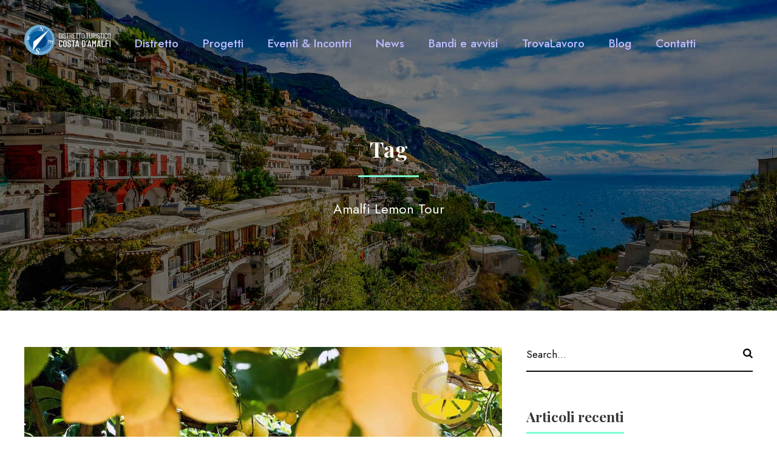

--- FILE ---
content_type: text/html; charset=UTF-8
request_url: https://distrettocostadamalfi.it/tag/amalfi-lemon-tour/
body_size: 16305
content:
<!DOCTYPE html>
<html lang="it-IT" class="no-js">
<head>
	<meta charset="UTF-8">
	<meta name="viewport" content="width=device-width, initial-scale=1">
	<link rel="profile" href="http://gmpg.org/xfn/11">
	<link rel="pingback" href="https://distrettocostadamalfi.it/xmlrpc.php">
	<meta name='robots' content='index, follow, max-image-preview:large, max-snippet:-1, max-video-preview:-1' />

	<!-- This site is optimized with the Yoast SEO plugin v20.11 - https://yoast.com/wordpress/plugins/seo/ -->
	<title>Amalfi Lemon Tour Archivi - Distretto Turistico Costa d&#039;Amalfi</title>
	<link rel="canonical" href="https://distrettocostadamalfi.it/tag/amalfi-lemon-tour/" />
	<meta property="og:locale" content="it_IT" />
	<meta property="og:type" content="article" />
	<meta property="og:title" content="Amalfi Lemon Tour Archivi - Distretto Turistico Costa d&#039;Amalfi" />
	<meta property="og:url" content="https://distrettocostadamalfi.it/tag/amalfi-lemon-tour/" />
	<meta property="og:site_name" content="Distretto Turistico Costa d&#039;Amalfi" />
	<meta name="twitter:card" content="summary_large_image" />
	<script type="application/ld+json" class="yoast-schema-graph">{"@context":"https://schema.org","@graph":[{"@type":"CollectionPage","@id":"https://distrettocostadamalfi.it/tag/amalfi-lemon-tour/","url":"https://distrettocostadamalfi.it/tag/amalfi-lemon-tour/","name":"Amalfi Lemon Tour Archivi - Distretto Turistico Costa d&#039;Amalfi","isPartOf":{"@id":"https://distrettocostadamalfi.it/#website"},"primaryImageOfPage":{"@id":"https://distrettocostadamalfi.it/tag/amalfi-lemon-tour/#primaryimage"},"image":{"@id":"https://distrettocostadamalfi.it/tag/amalfi-lemon-tour/#primaryimage"},"thumbnailUrl":"https://distrettocostadamalfi.it/wp-content/uploads/2020/05/Amalfi-Lemon-Tour-Img_c.jpg","breadcrumb":{"@id":"https://distrettocostadamalfi.it/tag/amalfi-lemon-tour/#breadcrumb"},"inLanguage":"it-IT"},{"@type":"ImageObject","inLanguage":"it-IT","@id":"https://distrettocostadamalfi.it/tag/amalfi-lemon-tour/#primaryimage","url":"https://distrettocostadamalfi.it/wp-content/uploads/2020/05/Amalfi-Lemon-Tour-Img_c.jpg","contentUrl":"https://distrettocostadamalfi.it/wp-content/uploads/2020/05/Amalfi-Lemon-Tour-Img_c.jpg","width":900,"height":501,"caption":"Amalfi Lemon Tour con il Distretto Turistico Costa d'Amalfi"},{"@type":"BreadcrumbList","@id":"https://distrettocostadamalfi.it/tag/amalfi-lemon-tour/#breadcrumb","itemListElement":[{"@type":"ListItem","position":1,"name":"Home","item":"https://distrettocostadamalfi.it/"},{"@type":"ListItem","position":2,"name":"Amalfi Lemon Tour"}]},{"@type":"WebSite","@id":"https://distrettocostadamalfi.it/#website","url":"https://distrettocostadamalfi.it/","name":"Distretto Turistico Costa d&#039;Amalfi","description":"Authentic Amalfi Coast","potentialAction":[{"@type":"SearchAction","target":{"@type":"EntryPoint","urlTemplate":"https://distrettocostadamalfi.it/?s={search_term_string}"},"query-input":"required name=search_term_string"}],"inLanguage":"it-IT"}]}</script>
	<!-- / Yoast SEO plugin. -->


<link rel='dns-prefetch' href='//www.googletagmanager.com' />
<link rel='dns-prefetch' href='//fonts.googleapis.com' />
<link rel="alternate" type="application/rss+xml" title="Distretto Turistico Costa d&#039;Amalfi &raquo; Feed" href="https://distrettocostadamalfi.it/feed/" />
<link rel="alternate" type="application/rss+xml" title="Distretto Turistico Costa d&#039;Amalfi &raquo; Feed dei commenti" href="https://distrettocostadamalfi.it/comments/feed/" />
<link rel="alternate" type="application/rss+xml" title="Distretto Turistico Costa d&#039;Amalfi &raquo; Amalfi Lemon Tour Feed del tag" href="https://distrettocostadamalfi.it/tag/amalfi-lemon-tour/feed/" />
<script type="text/javascript">
window._wpemojiSettings = {"baseUrl":"https:\/\/s.w.org\/images\/core\/emoji\/14.0.0\/72x72\/","ext":".png","svgUrl":"https:\/\/s.w.org\/images\/core\/emoji\/14.0.0\/svg\/","svgExt":".svg","source":{"concatemoji":"https:\/\/distrettocostadamalfi.it\/wp-includes\/js\/wp-emoji-release.min.js?ver=6.2.8"}};
/*! This file is auto-generated */
!function(e,a,t){var n,r,o,i=a.createElement("canvas"),p=i.getContext&&i.getContext("2d");function s(e,t){p.clearRect(0,0,i.width,i.height),p.fillText(e,0,0);e=i.toDataURL();return p.clearRect(0,0,i.width,i.height),p.fillText(t,0,0),e===i.toDataURL()}function c(e){var t=a.createElement("script");t.src=e,t.defer=t.type="text/javascript",a.getElementsByTagName("head")[0].appendChild(t)}for(o=Array("flag","emoji"),t.supports={everything:!0,everythingExceptFlag:!0},r=0;r<o.length;r++)t.supports[o[r]]=function(e){if(p&&p.fillText)switch(p.textBaseline="top",p.font="600 32px Arial",e){case"flag":return s("\ud83c\udff3\ufe0f\u200d\u26a7\ufe0f","\ud83c\udff3\ufe0f\u200b\u26a7\ufe0f")?!1:!s("\ud83c\uddfa\ud83c\uddf3","\ud83c\uddfa\u200b\ud83c\uddf3")&&!s("\ud83c\udff4\udb40\udc67\udb40\udc62\udb40\udc65\udb40\udc6e\udb40\udc67\udb40\udc7f","\ud83c\udff4\u200b\udb40\udc67\u200b\udb40\udc62\u200b\udb40\udc65\u200b\udb40\udc6e\u200b\udb40\udc67\u200b\udb40\udc7f");case"emoji":return!s("\ud83e\udef1\ud83c\udffb\u200d\ud83e\udef2\ud83c\udfff","\ud83e\udef1\ud83c\udffb\u200b\ud83e\udef2\ud83c\udfff")}return!1}(o[r]),t.supports.everything=t.supports.everything&&t.supports[o[r]],"flag"!==o[r]&&(t.supports.everythingExceptFlag=t.supports.everythingExceptFlag&&t.supports[o[r]]);t.supports.everythingExceptFlag=t.supports.everythingExceptFlag&&!t.supports.flag,t.DOMReady=!1,t.readyCallback=function(){t.DOMReady=!0},t.supports.everything||(n=function(){t.readyCallback()},a.addEventListener?(a.addEventListener("DOMContentLoaded",n,!1),e.addEventListener("load",n,!1)):(e.attachEvent("onload",n),a.attachEvent("onreadystatechange",function(){"complete"===a.readyState&&t.readyCallback()})),(e=t.source||{}).concatemoji?c(e.concatemoji):e.wpemoji&&e.twemoji&&(c(e.twemoji),c(e.wpemoji)))}(window,document,window._wpemojiSettings);
</script>
<style type="text/css">
img.wp-smiley,
img.emoji {
	display: inline !important;
	border: none !important;
	box-shadow: none !important;
	height: 1em !important;
	width: 1em !important;
	margin: 0 0.07em !important;
	vertical-align: -0.1em !important;
	background: none !important;
	padding: 0 !important;
}
</style>
	<link rel='stylesheet' id='wp-block-library-css' href='https://distrettocostadamalfi.it/wp-includes/css/dist/block-library/style.min.css?ver=6.2.8' type='text/css' media='all' />
<style id='pdfemb-pdf-embedder-viewer-style-inline-css' type='text/css'>
.wp-block-pdfemb-pdf-embedder-viewer{max-width:none}

</style>
<link rel='stylesheet' id='classic-theme-styles-css' href='https://distrettocostadamalfi.it/wp-includes/css/classic-themes.min.css?ver=6.2.8' type='text/css' media='all' />
<style id='global-styles-inline-css' type='text/css'>
body{--wp--preset--color--black: #000000;--wp--preset--color--cyan-bluish-gray: #abb8c3;--wp--preset--color--white: #ffffff;--wp--preset--color--pale-pink: #f78da7;--wp--preset--color--vivid-red: #cf2e2e;--wp--preset--color--luminous-vivid-orange: #ff6900;--wp--preset--color--luminous-vivid-amber: #fcb900;--wp--preset--color--light-green-cyan: #7bdcb5;--wp--preset--color--vivid-green-cyan: #00d084;--wp--preset--color--pale-cyan-blue: #8ed1fc;--wp--preset--color--vivid-cyan-blue: #0693e3;--wp--preset--color--vivid-purple: #9b51e0;--wp--preset--gradient--vivid-cyan-blue-to-vivid-purple: linear-gradient(135deg,rgba(6,147,227,1) 0%,rgb(155,81,224) 100%);--wp--preset--gradient--light-green-cyan-to-vivid-green-cyan: linear-gradient(135deg,rgb(122,220,180) 0%,rgb(0,208,130) 100%);--wp--preset--gradient--luminous-vivid-amber-to-luminous-vivid-orange: linear-gradient(135deg,rgba(252,185,0,1) 0%,rgba(255,105,0,1) 100%);--wp--preset--gradient--luminous-vivid-orange-to-vivid-red: linear-gradient(135deg,rgba(255,105,0,1) 0%,rgb(207,46,46) 100%);--wp--preset--gradient--very-light-gray-to-cyan-bluish-gray: linear-gradient(135deg,rgb(238,238,238) 0%,rgb(169,184,195) 100%);--wp--preset--gradient--cool-to-warm-spectrum: linear-gradient(135deg,rgb(74,234,220) 0%,rgb(151,120,209) 20%,rgb(207,42,186) 40%,rgb(238,44,130) 60%,rgb(251,105,98) 80%,rgb(254,248,76) 100%);--wp--preset--gradient--blush-light-purple: linear-gradient(135deg,rgb(255,206,236) 0%,rgb(152,150,240) 100%);--wp--preset--gradient--blush-bordeaux: linear-gradient(135deg,rgb(254,205,165) 0%,rgb(254,45,45) 50%,rgb(107,0,62) 100%);--wp--preset--gradient--luminous-dusk: linear-gradient(135deg,rgb(255,203,112) 0%,rgb(199,81,192) 50%,rgb(65,88,208) 100%);--wp--preset--gradient--pale-ocean: linear-gradient(135deg,rgb(255,245,203) 0%,rgb(182,227,212) 50%,rgb(51,167,181) 100%);--wp--preset--gradient--electric-grass: linear-gradient(135deg,rgb(202,248,128) 0%,rgb(113,206,126) 100%);--wp--preset--gradient--midnight: linear-gradient(135deg,rgb(2,3,129) 0%,rgb(40,116,252) 100%);--wp--preset--duotone--dark-grayscale: url('#wp-duotone-dark-grayscale');--wp--preset--duotone--grayscale: url('#wp-duotone-grayscale');--wp--preset--duotone--purple-yellow: url('#wp-duotone-purple-yellow');--wp--preset--duotone--blue-red: url('#wp-duotone-blue-red');--wp--preset--duotone--midnight: url('#wp-duotone-midnight');--wp--preset--duotone--magenta-yellow: url('#wp-duotone-magenta-yellow');--wp--preset--duotone--purple-green: url('#wp-duotone-purple-green');--wp--preset--duotone--blue-orange: url('#wp-duotone-blue-orange');--wp--preset--font-size--small: 13px;--wp--preset--font-size--medium: 20px;--wp--preset--font-size--large: 36px;--wp--preset--font-size--x-large: 42px;--wp--preset--spacing--20: 0.44rem;--wp--preset--spacing--30: 0.67rem;--wp--preset--spacing--40: 1rem;--wp--preset--spacing--50: 1.5rem;--wp--preset--spacing--60: 2.25rem;--wp--preset--spacing--70: 3.38rem;--wp--preset--spacing--80: 5.06rem;--wp--preset--shadow--natural: 6px 6px 9px rgba(0, 0, 0, 0.2);--wp--preset--shadow--deep: 12px 12px 50px rgba(0, 0, 0, 0.4);--wp--preset--shadow--sharp: 6px 6px 0px rgba(0, 0, 0, 0.2);--wp--preset--shadow--outlined: 6px 6px 0px -3px rgba(255, 255, 255, 1), 6px 6px rgba(0, 0, 0, 1);--wp--preset--shadow--crisp: 6px 6px 0px rgba(0, 0, 0, 1);}:where(.is-layout-flex){gap: 0.5em;}body .is-layout-flow > .alignleft{float: left;margin-inline-start: 0;margin-inline-end: 2em;}body .is-layout-flow > .alignright{float: right;margin-inline-start: 2em;margin-inline-end: 0;}body .is-layout-flow > .aligncenter{margin-left: auto !important;margin-right: auto !important;}body .is-layout-constrained > .alignleft{float: left;margin-inline-start: 0;margin-inline-end: 2em;}body .is-layout-constrained > .alignright{float: right;margin-inline-start: 2em;margin-inline-end: 0;}body .is-layout-constrained > .aligncenter{margin-left: auto !important;margin-right: auto !important;}body .is-layout-constrained > :where(:not(.alignleft):not(.alignright):not(.alignfull)){max-width: var(--wp--style--global--content-size);margin-left: auto !important;margin-right: auto !important;}body .is-layout-constrained > .alignwide{max-width: var(--wp--style--global--wide-size);}body .is-layout-flex{display: flex;}body .is-layout-flex{flex-wrap: wrap;align-items: center;}body .is-layout-flex > *{margin: 0;}:where(.wp-block-columns.is-layout-flex){gap: 2em;}.has-black-color{color: var(--wp--preset--color--black) !important;}.has-cyan-bluish-gray-color{color: var(--wp--preset--color--cyan-bluish-gray) !important;}.has-white-color{color: var(--wp--preset--color--white) !important;}.has-pale-pink-color{color: var(--wp--preset--color--pale-pink) !important;}.has-vivid-red-color{color: var(--wp--preset--color--vivid-red) !important;}.has-luminous-vivid-orange-color{color: var(--wp--preset--color--luminous-vivid-orange) !important;}.has-luminous-vivid-amber-color{color: var(--wp--preset--color--luminous-vivid-amber) !important;}.has-light-green-cyan-color{color: var(--wp--preset--color--light-green-cyan) !important;}.has-vivid-green-cyan-color{color: var(--wp--preset--color--vivid-green-cyan) !important;}.has-pale-cyan-blue-color{color: var(--wp--preset--color--pale-cyan-blue) !important;}.has-vivid-cyan-blue-color{color: var(--wp--preset--color--vivid-cyan-blue) !important;}.has-vivid-purple-color{color: var(--wp--preset--color--vivid-purple) !important;}.has-black-background-color{background-color: var(--wp--preset--color--black) !important;}.has-cyan-bluish-gray-background-color{background-color: var(--wp--preset--color--cyan-bluish-gray) !important;}.has-white-background-color{background-color: var(--wp--preset--color--white) !important;}.has-pale-pink-background-color{background-color: var(--wp--preset--color--pale-pink) !important;}.has-vivid-red-background-color{background-color: var(--wp--preset--color--vivid-red) !important;}.has-luminous-vivid-orange-background-color{background-color: var(--wp--preset--color--luminous-vivid-orange) !important;}.has-luminous-vivid-amber-background-color{background-color: var(--wp--preset--color--luminous-vivid-amber) !important;}.has-light-green-cyan-background-color{background-color: var(--wp--preset--color--light-green-cyan) !important;}.has-vivid-green-cyan-background-color{background-color: var(--wp--preset--color--vivid-green-cyan) !important;}.has-pale-cyan-blue-background-color{background-color: var(--wp--preset--color--pale-cyan-blue) !important;}.has-vivid-cyan-blue-background-color{background-color: var(--wp--preset--color--vivid-cyan-blue) !important;}.has-vivid-purple-background-color{background-color: var(--wp--preset--color--vivid-purple) !important;}.has-black-border-color{border-color: var(--wp--preset--color--black) !important;}.has-cyan-bluish-gray-border-color{border-color: var(--wp--preset--color--cyan-bluish-gray) !important;}.has-white-border-color{border-color: var(--wp--preset--color--white) !important;}.has-pale-pink-border-color{border-color: var(--wp--preset--color--pale-pink) !important;}.has-vivid-red-border-color{border-color: var(--wp--preset--color--vivid-red) !important;}.has-luminous-vivid-orange-border-color{border-color: var(--wp--preset--color--luminous-vivid-orange) !important;}.has-luminous-vivid-amber-border-color{border-color: var(--wp--preset--color--luminous-vivid-amber) !important;}.has-light-green-cyan-border-color{border-color: var(--wp--preset--color--light-green-cyan) !important;}.has-vivid-green-cyan-border-color{border-color: var(--wp--preset--color--vivid-green-cyan) !important;}.has-pale-cyan-blue-border-color{border-color: var(--wp--preset--color--pale-cyan-blue) !important;}.has-vivid-cyan-blue-border-color{border-color: var(--wp--preset--color--vivid-cyan-blue) !important;}.has-vivid-purple-border-color{border-color: var(--wp--preset--color--vivid-purple) !important;}.has-vivid-cyan-blue-to-vivid-purple-gradient-background{background: var(--wp--preset--gradient--vivid-cyan-blue-to-vivid-purple) !important;}.has-light-green-cyan-to-vivid-green-cyan-gradient-background{background: var(--wp--preset--gradient--light-green-cyan-to-vivid-green-cyan) !important;}.has-luminous-vivid-amber-to-luminous-vivid-orange-gradient-background{background: var(--wp--preset--gradient--luminous-vivid-amber-to-luminous-vivid-orange) !important;}.has-luminous-vivid-orange-to-vivid-red-gradient-background{background: var(--wp--preset--gradient--luminous-vivid-orange-to-vivid-red) !important;}.has-very-light-gray-to-cyan-bluish-gray-gradient-background{background: var(--wp--preset--gradient--very-light-gray-to-cyan-bluish-gray) !important;}.has-cool-to-warm-spectrum-gradient-background{background: var(--wp--preset--gradient--cool-to-warm-spectrum) !important;}.has-blush-light-purple-gradient-background{background: var(--wp--preset--gradient--blush-light-purple) !important;}.has-blush-bordeaux-gradient-background{background: var(--wp--preset--gradient--blush-bordeaux) !important;}.has-luminous-dusk-gradient-background{background: var(--wp--preset--gradient--luminous-dusk) !important;}.has-pale-ocean-gradient-background{background: var(--wp--preset--gradient--pale-ocean) !important;}.has-electric-grass-gradient-background{background: var(--wp--preset--gradient--electric-grass) !important;}.has-midnight-gradient-background{background: var(--wp--preset--gradient--midnight) !important;}.has-small-font-size{font-size: var(--wp--preset--font-size--small) !important;}.has-medium-font-size{font-size: var(--wp--preset--font-size--medium) !important;}.has-large-font-size{font-size: var(--wp--preset--font-size--large) !important;}.has-x-large-font-size{font-size: var(--wp--preset--font-size--x-large) !important;}
.wp-block-navigation a:where(:not(.wp-element-button)){color: inherit;}
:where(.wp-block-columns.is-layout-flex){gap: 2em;}
.wp-block-pullquote{font-size: 1.5em;line-height: 1.6;}
</style>
<link rel='stylesheet' id='contact-form-7-css' href='https://distrettocostadamalfi.it/wp-content/plugins/contact-form-7/includes/css/styles.css?ver=5.7.7' type='text/css' media='all' />
<link rel='stylesheet' id='gdlr-core-event-style-css' href='https://distrettocostadamalfi.it/wp-content/plugins/goodlayers-core-event/goodlayers-core-event.css?ver=1.0.0' type='text/css' media='all' />
<link rel='stylesheet' id='gdlr-core-google-font-css' href='https://fonts.googleapis.com/css?family=Playfair+Display%3Aregular%2C500%2C600%2C700%2C800%2C900%2Citalic%2C500italic%2C600italic%2C700italic%2C800italic%2C900italic%7CJost%3A100%2C200%2C300%2Cregular%2C500%2C600%2C700%2C800%2C900%2C100italic%2C200italic%2C300italic%2Citalic%2C500italic%2C600italic%2C700italic%2C800italic%2C900italic&#038;subset=cyrillic%2Clatin%2Clatin-ext%2Cvietnamese&#038;ver=6.2.8' type='text/css' media='all' />
<link rel='stylesheet' id='font-awesome-css' href='https://distrettocostadamalfi.it/wp-content/plugins/goodlayers-core/plugins/fontawesome/font-awesome.css?ver=6.2.8' type='text/css' media='all' />
<link rel='stylesheet' id='fa5-css' href='https://distrettocostadamalfi.it/wp-content/plugins/goodlayers-core/plugins/fa5/fa5.css?ver=6.2.8' type='text/css' media='all' />
<link rel='stylesheet' id='elegant-font-css' href='https://distrettocostadamalfi.it/wp-content/plugins/goodlayers-core/plugins/elegant/elegant-font.css?ver=6.2.8' type='text/css' media='all' />
<link rel='stylesheet' id='ionicons-css' href='https://distrettocostadamalfi.it/wp-content/plugins/goodlayers-core/plugins/ionicons/ionicons.css?ver=6.2.8' type='text/css' media='all' />
<link rel='stylesheet' id='simple-line-icons-css' href='https://distrettocostadamalfi.it/wp-content/plugins/goodlayers-core/plugins/simpleline/simpleline.css?ver=6.2.8' type='text/css' media='all' />
<link rel='stylesheet' id='gdlr-core-plugin-css' href='https://distrettocostadamalfi.it/wp-content/plugins/goodlayers-core/plugins/style.css?ver=1712229153' type='text/css' media='all' />
<link rel='stylesheet' id='gdlr-core-page-builder-css' href='https://distrettocostadamalfi.it/wp-content/plugins/goodlayers-core/include/css/page-builder.css?ver=6.2.8' type='text/css' media='all' />
<style id='akismet-widget-style-inline-css' type='text/css'>

			.a-stats {
				--akismet-color-mid-green: #357b49;
				--akismet-color-white: #fff;
				--akismet-color-light-grey: #f6f7f7;

				max-width: 350px;
				width: auto;
			}

			.a-stats * {
				all: unset;
				box-sizing: border-box;
			}

			.a-stats strong {
				font-weight: 600;
			}

			.a-stats a.a-stats__link,
			.a-stats a.a-stats__link:visited,
			.a-stats a.a-stats__link:active {
				background: var(--akismet-color-mid-green);
				border: none;
				box-shadow: none;
				border-radius: 8px;
				color: var(--akismet-color-white);
				cursor: pointer;
				display: block;
				font-family: -apple-system, BlinkMacSystemFont, 'Segoe UI', 'Roboto', 'Oxygen-Sans', 'Ubuntu', 'Cantarell', 'Helvetica Neue', sans-serif;
				font-weight: 500;
				padding: 12px;
				text-align: center;
				text-decoration: none;
				transition: all 0.2s ease;
			}

			/* Extra specificity to deal with TwentyTwentyOne focus style */
			.widget .a-stats a.a-stats__link:focus {
				background: var(--akismet-color-mid-green);
				color: var(--akismet-color-white);
				text-decoration: none;
			}

			.a-stats a.a-stats__link:hover {
				filter: brightness(110%);
				box-shadow: 0 4px 12px rgba(0, 0, 0, 0.06), 0 0 2px rgba(0, 0, 0, 0.16);
			}

			.a-stats .count {
				color: var(--akismet-color-white);
				display: block;
				font-size: 1.5em;
				line-height: 1.4;
				padding: 0 13px;
				white-space: nowrap;
			}
		
</style>
<link rel='stylesheet' id='newsletter-css' href='https://distrettocostadamalfi.it/wp-content/plugins/newsletter/style.css?ver=8.5.0' type='text/css' media='all' />
<link rel='stylesheet' id='confera-style-core-css' href='https://distrettocostadamalfi.it/wp-content/themes/confera/css/style-core.css?ver=6.2.8' type='text/css' media='all' />
<link rel='stylesheet' id='confera-custom-style-css' href='https://distrettocostadamalfi.it/wp-content/uploads/confera-style-custom.css?1660726387&#038;ver=6.2.8' type='text/css' media='all' />
<link rel='stylesheet' id='confera-child-theme-style-css' href='https://distrettocostadamalfi.it/wp-content/themes/confera-child/style.css?ver=6.2.8' type='text/css' media='all' />
<script type='text/javascript' src='https://distrettocostadamalfi.it/wp-includes/js/jquery/jquery.min.js?ver=3.6.4' id='jquery-core-js'></script>
<script type='text/javascript' src='https://distrettocostadamalfi.it/wp-includes/js/jquery/jquery-migrate.min.js?ver=3.4.0' id='jquery-migrate-js'></script>
<!--[if lt IE 9]>
<script type='text/javascript' src='https://distrettocostadamalfi.it/wp-content/themes/confera/js/html5.js?ver=6.2.8' id='html5js-js'></script>
<![endif]-->

<!-- Snippet del tag Google (gtag.js) aggiunto da Site Kit -->

<!-- Snippet Google Analytics aggiunto da Site Kit -->
<script type='text/javascript' src='https://www.googletagmanager.com/gtag/js?id=G-B9MNK3SSVP' id='google_gtagjs-js' async></script>
<script type='text/javascript' id='google_gtagjs-js-after'>
window.dataLayer = window.dataLayer || [];function gtag(){dataLayer.push(arguments);}
gtag("set","linker",{"domains":["distrettocostadamalfi.it"]});
gtag("js", new Date());
gtag("set", "developer_id.dZTNiMT", true);
gtag("config", "G-B9MNK3SSVP");
</script>

<!-- Snippet del tag Google (gtag.js) finale aggiunto da Site Kit -->
<link rel="https://api.w.org/" href="https://distrettocostadamalfi.it/wp-json/" /><link rel="alternate" type="application/json" href="https://distrettocostadamalfi.it/wp-json/wp/v2/tags/136" /><link rel="EditURI" type="application/rsd+xml" title="RSD" href="https://distrettocostadamalfi.it/xmlrpc.php?rsd" />
<link rel="wlwmanifest" type="application/wlwmanifest+xml" href="https://distrettocostadamalfi.it/wp-includes/wlwmanifest.xml" />
<meta name="generator" content="WordPress 6.2.8" />
<meta name="generator" content="Site Kit by Google 1.139.0" /><style type="text/css">.recentcomments a{display:inline !important;padding:0 !important;margin:0 !important;}</style><meta name="generator" content="Powered by Slider Revolution 6.6.20 - responsive, Mobile-Friendly Slider Plugin for WordPress with comfortable drag and drop interface." />
<link rel="icon" href="https://distrettocostadamalfi.it/wp-content/uploads/2022/02/cropped-DISTRETTO-TURISTICO-CdA-Logo_ico-32x32.png" sizes="32x32" />
<link rel="icon" href="https://distrettocostadamalfi.it/wp-content/uploads/2022/02/cropped-DISTRETTO-TURISTICO-CdA-Logo_ico-192x192.png" sizes="192x192" />
<link rel="apple-touch-icon" href="https://distrettocostadamalfi.it/wp-content/uploads/2022/02/cropped-DISTRETTO-TURISTICO-CdA-Logo_ico-180x180.png" />
<meta name="msapplication-TileImage" content="https://distrettocostadamalfi.it/wp-content/uploads/2022/02/cropped-DISTRETTO-TURISTICO-CdA-Logo_ico-270x270.png" />
<script>function setREVStartSize(e){
			//window.requestAnimationFrame(function() {
				window.RSIW = window.RSIW===undefined ? window.innerWidth : window.RSIW;
				window.RSIH = window.RSIH===undefined ? window.innerHeight : window.RSIH;
				try {
					var pw = document.getElementById(e.c).parentNode.offsetWidth,
						newh;
					pw = pw===0 || isNaN(pw) || (e.l=="fullwidth" || e.layout=="fullwidth") ? window.RSIW : pw;
					e.tabw = e.tabw===undefined ? 0 : parseInt(e.tabw);
					e.thumbw = e.thumbw===undefined ? 0 : parseInt(e.thumbw);
					e.tabh = e.tabh===undefined ? 0 : parseInt(e.tabh);
					e.thumbh = e.thumbh===undefined ? 0 : parseInt(e.thumbh);
					e.tabhide = e.tabhide===undefined ? 0 : parseInt(e.tabhide);
					e.thumbhide = e.thumbhide===undefined ? 0 : parseInt(e.thumbhide);
					e.mh = e.mh===undefined || e.mh=="" || e.mh==="auto" ? 0 : parseInt(e.mh,0);
					if(e.layout==="fullscreen" || e.l==="fullscreen")
						newh = Math.max(e.mh,window.RSIH);
					else{
						e.gw = Array.isArray(e.gw) ? e.gw : [e.gw];
						for (var i in e.rl) if (e.gw[i]===undefined || e.gw[i]===0) e.gw[i] = e.gw[i-1];
						e.gh = e.el===undefined || e.el==="" || (Array.isArray(e.el) && e.el.length==0)? e.gh : e.el;
						e.gh = Array.isArray(e.gh) ? e.gh : [e.gh];
						for (var i in e.rl) if (e.gh[i]===undefined || e.gh[i]===0) e.gh[i] = e.gh[i-1];
											
						var nl = new Array(e.rl.length),
							ix = 0,
							sl;
						e.tabw = e.tabhide>=pw ? 0 : e.tabw;
						e.thumbw = e.thumbhide>=pw ? 0 : e.thumbw;
						e.tabh = e.tabhide>=pw ? 0 : e.tabh;
						e.thumbh = e.thumbhide>=pw ? 0 : e.thumbh;
						for (var i in e.rl) nl[i] = e.rl[i]<window.RSIW ? 0 : e.rl[i];
						sl = nl[0];
						for (var i in nl) if (sl>nl[i] && nl[i]>0) { sl = nl[i]; ix=i;}
						var m = pw>(e.gw[ix]+e.tabw+e.thumbw) ? 1 : (pw-(e.tabw+e.thumbw)) / (e.gw[ix]);
						newh =  (e.gh[ix] * m) + (e.tabh + e.thumbh);
					}
					var el = document.getElementById(e.c);
					if (el!==null && el) el.style.height = newh+"px";
					el = document.getElementById(e.c+"_wrapper");
					if (el!==null && el) {
						el.style.height = newh+"px";
						el.style.display = "block";
					}
				} catch(e){
					console.log("Failure at Presize of Slider:" + e)
				}
			//});
		  };</script>
		<style type="text/css" id="wp-custom-css">
			* MailChimp Form Embed Code - Classic - 12/17/2015 v10.7 */
#mc_embed_signup form {display:block; position:relative; text-align:left; padding:10px 0 10px 3%}
#mc_embed_signup h2 {font-weight:bold; padding:0; margin:15px 0; font-size:1.4em;}
#mc_embed_signup input {border: 1px solid #ABB0B2; -webkit-border-radius: 3px; -moz-border-radius: 3px; border-radius: 3px;}
#mc_embed_signup input[type=checkbox]{-webkit-appearance:checkbox;}
#mc_embed_signup input[type=radio]{-webkit-appearance:radio;}
#mc_embed_signup input:focus {border-color:#333;}
#mc_embed_signup .button {clear:both; background-color: #aaa; border: 0 none; border-radius:4px; transition: all 0.23s ease-in-out 0s; color: #FFFFFF; cursor: pointer; display: inline-block; font-size:15px; font-weight: normal; height: 32px; line-height: 32px; margin: 0 5px 10px 0; padding: 0 22px; text-align: center; text-decoration: none; vertical-align: top; white-space: nowrap; width: fit-content; width: -moz-fit-content;}
#mc_embed_signup .button:hover {background-color:#777;}
#mc_embed_signup .small-meta {font-size: 11px;}
#mc_embed_signup .nowrap {white-space:nowrap;}

#mc_embed_signup .mc-field-group {clear:left; position:relative; width:96%; padding-bottom:3%; min-height:50px; display:grid;}
#mc_embed_signup .size1of2 {clear:none; float:left; display:inline-block; width:46%; margin-right:4%;}
* html #mc_embed_signup .size1of2 {margin-right:2%; /* Fix for IE6 double margins. */}
#mc_embed_signup .mc-field-group label {display:block; margin-bottom:3px;}
#mc_embed_signup .mc-field-group input {display:block; width:100%; padding:8px 0; text-indent:2%;}
#mc_embed_signup .mc-field-group select {display:inline-block; width:99%; padding:5px 0; margin-bottom:2px;}
#mc_embed_signup .mc-address-fields-group {display:flex; flex-direction:row; justify-content:space-evenly; width:96%; gap:15px;}

#mc_embed_signup .datefield, #mc_embed_signup .phonefield-us{padding:5px 0;}
#mc_embed_signup .datefield input, #mc_embed_signup .phonefield-us input{display:inline; width:60px; margin:0 2px; letter-spacing:1px; text-align:center; padding:5px 0 2px 0;}
#mc_embed_signup .phonefield-us .phonearea input, #mc_embed_signup .phonefield-us .phonedetail1 input{width:40px;}
#mc_embed_signup .datefield .monthfield input, #mc_embed_signup .datefield .dayfield input{width:30px;}
#mc_embed_signup .datefield label, #mc_embed_signup .phonefield-us label{display:none;}

#mc_embed_signup .indicates-required {text-align:right; font-size:11px; margin-right:4%;}
#mc_embed_signup .asterisk {color:#e85c41; font-size:150%; font-weight:normal; position:relative; top:5px;}     
#mc_embed_signup .clear {clear:both;}
#mc_embed_signup .foot {display:grid; grid-template-columns: 3fr 1fr; width:96%; align-items: center;}
@media screen and (max-width:400px) {#mc_embed_signup .foot {display:grid; grid-template-columns: 1fr; width:100%; align-items: center;}}

@media screen and (max-width:400px) {#mc_embed_signup .referralBadge {width:50%;}}

#mc_embed_signup .brandingLogo {justify-self:right;}
@media screen and (max-width:400px) {#mc_embed_signup .brandingLogo {justify-self:left;}}

#mc_embed_signup .mc-field-group.input-group ul {margin:0; padding:5px 0; list-style:none;}
#mc_embed_signup .mc-field-group.input-group ul li {display:block; padding:3px 0; margin:0;}
#mc_embed_signup .mc-field-group.input-group label {display:inline;}
#mc_embed_signup .mc-field-group.input-group input {display:inline; width:auto; border:none;}

#mc_embed_signup div#mce-responses {float:left; top:-1.4em; padding:0em .5em 0em .5em; overflow:hidden; width:90%; margin: 0 5%; clear: both;}
#mc_embed_signup div.response {margin:1em 0; padding:1em .5em .5em 0; font-weight:bold; float:left; top:-1.5em; z-index:1; width:80%;}
#mc_embed_signup #mce-error-response {display:none;}
#mc_embed_signup #mce-success-response {color:#529214; display:none;}
#mc_embed_signup label.error {display:block; float:none; width:auto; margin-left:1.05em; text-align:left; padding:.5em 0;}
#mc_embed_signup .helper_text {color: #8d8985; margin-top: 2px; display: inline-block; padding: 3px; background-color: rgba(255,255,255,0.85); -webkit-border-radius: 3px; -moz-border-radius: 3px; border-radius: 3px; font-size: 14px; font-weight: normal; z-index: 1;}

#mc-embedded-subscribe {clear:both; width:auto; display:block; margin:1em 0 1em 5%;}
#mc_embed_signup #num-subscribers {font-size:1.1em;}
#mc_embed_signup #num-subscribers span {padding:.5em; border:1px solid #ccc; margin-right:.5em; font-weight:bold;}

#mc_embed_signup #mc-embedded-subscribe-form div.mce_inline_error {display:inline-block; margin:2px 0 1em 0; padding:3px; background-color:rgba(255,255,255,0.85); -webkit-border-radius: 3px; -moz-border-radius: 3px; border-radius: 3px; font-size:14px; font-weight:normal; z-index:1; color:#e85c41;}
#mc_embed_signup #mc-embedded-subscribe-form input.mce_inline_error {border:2px solid #e85c41;}
		</style>
		</head>

<body class="archive tag tag-amalfi-lemon-tour tag-136 gdlr-core-body confera-body confera-body-front confera-full  confera-with-sticky-navigation  confera-blockquote-style-3 gdlr-core-link-to-lightbox" data-home-url="https://distrettocostadamalfi.it/" >
<svg xmlns="http://www.w3.org/2000/svg" viewBox="0 0 0 0" width="0" height="0" focusable="false" role="none" style="visibility: hidden; position: absolute; left: -9999px; overflow: hidden;" ><defs><filter id="wp-duotone-dark-grayscale"><feColorMatrix color-interpolation-filters="sRGB" type="matrix" values=" .299 .587 .114 0 0 .299 .587 .114 0 0 .299 .587 .114 0 0 .299 .587 .114 0 0 " /><feComponentTransfer color-interpolation-filters="sRGB" ><feFuncR type="table" tableValues="0 0.49803921568627" /><feFuncG type="table" tableValues="0 0.49803921568627" /><feFuncB type="table" tableValues="0 0.49803921568627" /><feFuncA type="table" tableValues="1 1" /></feComponentTransfer><feComposite in2="SourceGraphic" operator="in" /></filter></defs></svg><svg xmlns="http://www.w3.org/2000/svg" viewBox="0 0 0 0" width="0" height="0" focusable="false" role="none" style="visibility: hidden; position: absolute; left: -9999px; overflow: hidden;" ><defs><filter id="wp-duotone-grayscale"><feColorMatrix color-interpolation-filters="sRGB" type="matrix" values=" .299 .587 .114 0 0 .299 .587 .114 0 0 .299 .587 .114 0 0 .299 .587 .114 0 0 " /><feComponentTransfer color-interpolation-filters="sRGB" ><feFuncR type="table" tableValues="0 1" /><feFuncG type="table" tableValues="0 1" /><feFuncB type="table" tableValues="0 1" /><feFuncA type="table" tableValues="1 1" /></feComponentTransfer><feComposite in2="SourceGraphic" operator="in" /></filter></defs></svg><svg xmlns="http://www.w3.org/2000/svg" viewBox="0 0 0 0" width="0" height="0" focusable="false" role="none" style="visibility: hidden; position: absolute; left: -9999px; overflow: hidden;" ><defs><filter id="wp-duotone-purple-yellow"><feColorMatrix color-interpolation-filters="sRGB" type="matrix" values=" .299 .587 .114 0 0 .299 .587 .114 0 0 .299 .587 .114 0 0 .299 .587 .114 0 0 " /><feComponentTransfer color-interpolation-filters="sRGB" ><feFuncR type="table" tableValues="0.54901960784314 0.98823529411765" /><feFuncG type="table" tableValues="0 1" /><feFuncB type="table" tableValues="0.71764705882353 0.25490196078431" /><feFuncA type="table" tableValues="1 1" /></feComponentTransfer><feComposite in2="SourceGraphic" operator="in" /></filter></defs></svg><svg xmlns="http://www.w3.org/2000/svg" viewBox="0 0 0 0" width="0" height="0" focusable="false" role="none" style="visibility: hidden; position: absolute; left: -9999px; overflow: hidden;" ><defs><filter id="wp-duotone-blue-red"><feColorMatrix color-interpolation-filters="sRGB" type="matrix" values=" .299 .587 .114 0 0 .299 .587 .114 0 0 .299 .587 .114 0 0 .299 .587 .114 0 0 " /><feComponentTransfer color-interpolation-filters="sRGB" ><feFuncR type="table" tableValues="0 1" /><feFuncG type="table" tableValues="0 0.27843137254902" /><feFuncB type="table" tableValues="0.5921568627451 0.27843137254902" /><feFuncA type="table" tableValues="1 1" /></feComponentTransfer><feComposite in2="SourceGraphic" operator="in" /></filter></defs></svg><svg xmlns="http://www.w3.org/2000/svg" viewBox="0 0 0 0" width="0" height="0" focusable="false" role="none" style="visibility: hidden; position: absolute; left: -9999px; overflow: hidden;" ><defs><filter id="wp-duotone-midnight"><feColorMatrix color-interpolation-filters="sRGB" type="matrix" values=" .299 .587 .114 0 0 .299 .587 .114 0 0 .299 .587 .114 0 0 .299 .587 .114 0 0 " /><feComponentTransfer color-interpolation-filters="sRGB" ><feFuncR type="table" tableValues="0 0" /><feFuncG type="table" tableValues="0 0.64705882352941" /><feFuncB type="table" tableValues="0 1" /><feFuncA type="table" tableValues="1 1" /></feComponentTransfer><feComposite in2="SourceGraphic" operator="in" /></filter></defs></svg><svg xmlns="http://www.w3.org/2000/svg" viewBox="0 0 0 0" width="0" height="0" focusable="false" role="none" style="visibility: hidden; position: absolute; left: -9999px; overflow: hidden;" ><defs><filter id="wp-duotone-magenta-yellow"><feColorMatrix color-interpolation-filters="sRGB" type="matrix" values=" .299 .587 .114 0 0 .299 .587 .114 0 0 .299 .587 .114 0 0 .299 .587 .114 0 0 " /><feComponentTransfer color-interpolation-filters="sRGB" ><feFuncR type="table" tableValues="0.78039215686275 1" /><feFuncG type="table" tableValues="0 0.94901960784314" /><feFuncB type="table" tableValues="0.35294117647059 0.47058823529412" /><feFuncA type="table" tableValues="1 1" /></feComponentTransfer><feComposite in2="SourceGraphic" operator="in" /></filter></defs></svg><svg xmlns="http://www.w3.org/2000/svg" viewBox="0 0 0 0" width="0" height="0" focusable="false" role="none" style="visibility: hidden; position: absolute; left: -9999px; overflow: hidden;" ><defs><filter id="wp-duotone-purple-green"><feColorMatrix color-interpolation-filters="sRGB" type="matrix" values=" .299 .587 .114 0 0 .299 .587 .114 0 0 .299 .587 .114 0 0 .299 .587 .114 0 0 " /><feComponentTransfer color-interpolation-filters="sRGB" ><feFuncR type="table" tableValues="0.65098039215686 0.40392156862745" /><feFuncG type="table" tableValues="0 1" /><feFuncB type="table" tableValues="0.44705882352941 0.4" /><feFuncA type="table" tableValues="1 1" /></feComponentTransfer><feComposite in2="SourceGraphic" operator="in" /></filter></defs></svg><svg xmlns="http://www.w3.org/2000/svg" viewBox="0 0 0 0" width="0" height="0" focusable="false" role="none" style="visibility: hidden; position: absolute; left: -9999px; overflow: hidden;" ><defs><filter id="wp-duotone-blue-orange"><feColorMatrix color-interpolation-filters="sRGB" type="matrix" values=" .299 .587 .114 0 0 .299 .587 .114 0 0 .299 .587 .114 0 0 .299 .587 .114 0 0 " /><feComponentTransfer color-interpolation-filters="sRGB" ><feFuncR type="table" tableValues="0.098039215686275 1" /><feFuncG type="table" tableValues="0 0.66274509803922" /><feFuncB type="table" tableValues="0.84705882352941 0.41960784313725" /><feFuncA type="table" tableValues="1 1" /></feComponentTransfer><feComposite in2="SourceGraphic" operator="in" /></filter></defs></svg><div class="confera-mobile-header-wrap" ><div class="confera-mobile-header confera-header-background confera-style-slide " id="confera-mobile-header" ><div class="confera-mobile-header-container confera-container clearfix" ><div class="confera-logo  confera-item-pdlr"><div class="confera-logo-inner"><a class="confera-fixed-nav-logo" href="https://distrettocostadamalfi.it/" ><img src="https://distrettocostadamalfi.it/wp-content/uploads/2021/11/DISTRETTO-TURISTICO-CdA-Logo-web_footer.png" alt="Distretto Turistico Costa d&#039;Amalfi" width="284" height="100" title="Distretto Turistico Costa d&#8217;Amalfi"  srcset="https://distrettocostadamalfi.it/wp-content/uploads/2021/11/DISTRETTO-TURISTICO-CdA-Logo-web_footer.png 1x, https://distrettocostadamalfi.it/wp-content/uploads/2021/11/DISTRETTO-TURISTICO-CdA-Logo-web_footer.png 2x"  /></a><a class=" confera-orig-logo" href="https://distrettocostadamalfi.it/" ><img src="https://distrettocostadamalfi.it/wp-content/uploads/2021/11/DISTRETTO-TURISTICO-CdA-Logo-web.png" alt="Distretto Turistico Costa d&#039;Amalfi" width="284" height="100" title="Distretto Turistico Costa d&#8217;Amalfi"  srcset="https://distrettocostadamalfi.it/wp-content/uploads/2021/11/DISTRETTO-TURISTICO-CdA-Logo-web.png 1x, https://distrettocostadamalfi.it/wp-content/uploads/2021/11/DISTRETTO-TURISTICO-CdA-Logo-web.png 2x"  /></a></div></div><div class="confera-mobile-menu-right" ><div class="confera-overlay-menu confera-mobile-menu" id="confera-mobile-menu" ><a class="confera-overlay-menu-icon confera-mobile-menu-button confera-mobile-button-hamburger" href="#" ><span></span></a><div class="confera-overlay-menu-content confera-navigation-font" ><div class="confera-overlay-menu-close" ></div><div class="confera-overlay-menu-row" ><div class="confera-overlay-menu-cell" ><ul id="menu-main-navigation" class="menu"><li class="menu-item menu-item-type-custom menu-item-object-custom menu-item-has-children menu-item-13834"><a href="#">Distretto</a>
<ul class="sub-menu">
	<li class="menu-item menu-item-type-post_type menu-item-object-page menu-item-11955"><a href="https://distrettocostadamalfi.it/distretto-turistico-cda/">Distretto Turistico Costa d’Amalfi</a></li>
	<li class="menu-item menu-item-type-custom menu-item-object-custom menu-item-13871"><a href="https://distrettocostadamalfi.it/distretto-turistico-cda/gli-associati/">Associati</a></li>
	<li class="menu-item menu-item-type-post_type menu-item-object-page menu-item-17903"><a href="https://distrettocostadamalfi.it/come-aderire/">Come aderire</a></li>
	<li class="menu-item menu-item-type-post_type menu-item-object-page menu-item-14045"><a href="https://distrettocostadamalfi.it/contesto/">Contesto</a></li>
	<li class="menu-item menu-item-type-post_type menu-item-object-page menu-item-14079"><a href="https://distrettocostadamalfi.it/pilastri/">Pilastri</a></li>
	<li class="menu-item menu-item-type-post_type menu-item-object-page menu-item-12133"><a href="https://distrettocostadamalfi.it/persone/">Persone</a></li>
	<li class="menu-item menu-item-type-post_type menu-item-object-page menu-item-14118"><a href="https://distrettocostadamalfi.it/centro-culturale-praiano/">Centro Culturale “A. Pane&#8221; a Praiano</a></li>
	<li class="menu-item menu-item-type-post_type menu-item-object-page menu-item-13845"><a href="https://distrettocostadamalfi.it/rete-sviluppo-turistico-costa-damalfi/">Rete Sviluppo Turistico Costa d’Amalfi</a></li>
	<li class="menu-item menu-item-type-post_type menu-item-object-page menu-item-18974"><a href="https://distrettocostadamalfi.it/tesi-di-laurea/">Tesi di Laurea</a></li>
</ul>
</li>
<li class="menu-item menu-item-type-post_type menu-item-object-page menu-item-has-children menu-item-13749"><a href="https://distrettocostadamalfi.it/progetti-per-e-con-il-distretto-turistico-costa-damalfi/">Progetti</a>
<ul class="sub-menu">
	<li class="menu-item menu-item-type-custom menu-item-object-custom menu-item-14337"><a href="https://distrettocostadamalfi.it/progetti/">Tutti i progetti</a></li>
	<li class="menu-item menu-item-type-custom menu-item-object-custom menu-item-18042"><a href="https://distrettocostadamalfi.it/portfolio/zero-waste-amalfi-coast/">Zero Waste Amalfi Coast</a></li>
	<li class="menu-item menu-item-type-custom menu-item-object-custom menu-item-14309"><a href="https://distrettocostadamalfi.it/portfolio/elettrify/">Elettrify, micro-mobilità sostenibile</a></li>
	<li class="menu-item menu-item-type-custom menu-item-object-custom menu-item-18816"><a href="https://distrettocostadamalfi.it/portfolio/turismo-e-viabilita/">Turismo e Viabilità</a></li>
	<li class="menu-item menu-item-type-custom menu-item-object-custom menu-item-14197"><a href="https://distrettocostadamalfi.it/portfolio/south-working">South Working &#8211; Lavorare dal Sud ®</a></li>
	<li class="menu-item menu-item-type-custom menu-item-object-custom menu-item-14198"><a href="https://distrettocostadamalfi.it/portfolio/planetwatch/">PlanetWatch, le condizioni dell&#8217;aria</a></li>
	<li class="menu-item menu-item-type-custom menu-item-object-custom menu-item-has-children menu-item-18145"><a href="https://distrettocostadamalfi.it/portfolio/colonnine-per-la-ricarica-dei-mezzi-elettrici/">Colonnine per ricarica mezzi elettrici</a>
	<ul class="sub-menu">
		<li class="menu-item menu-item-type-post_type menu-item-object-page menu-item-18171"><a href="https://distrettocostadamalfi.it/mappa-colonnine-ricarica/">Mappa Colonnine Ricarica</a></li>
	</ul>
</li>
	<li class="menu-item menu-item-type-custom menu-item-object-custom menu-item-17212"><a href="https://distrettocostadamalfi.it/portfolio/resto-al-sud/">Resto al Sud e altri incentivi INVITALIA</a></li>
	<li class="menu-item menu-item-type-custom menu-item-object-custom menu-item-has-children menu-item-12967"><a href="#">Formazione growth</a>
	<ul class="sub-menu">
		<li class="menu-item menu-item-type-post_type menu-item-object-page menu-item-has-children menu-item-20624"><a href="https://distrettocostadamalfi.it/ciclo-masterclass-growth-2024/">Ciclo Masterclass growth 2024</a>
		<ul class="sub-menu">
			<li class="menu-item menu-item-type-post_type menu-item-object-page menu-item-20625"><a href="https://distrettocostadamalfi.it/ciclo-masterclass-growth-2024/le-persone-del-ciclo-di-masterclass-growth-febbraio-2024/">Le persone delle Masterclass 2024</a></li>
		</ul>
</li>
		<li class="menu-item menu-item-type-custom menu-item-object-custom menu-item-has-children menu-item-15330"><a href="#">Ciclo Masterclass primavera 2021</a>
		<ul class="sub-menu">
			<li class="menu-item menu-item-type-post_type menu-item-object-page menu-item-12962"><a href="https://distrettocostadamalfi.it/masterclass-2021/">Ciclo Masterclass primavera 2021</a></li>
			<li class="menu-item menu-item-type-post_type menu-item-object-page menu-item-12921"><a href="https://distrettocostadamalfi.it/masterclass-2021/programma-masterclass-2021/">Il programma delle Masterclass 2021</a></li>
			<li class="menu-item menu-item-type-post_type menu-item-object-page menu-item-12884"><a href="https://distrettocostadamalfi.it/masterclass-2021/le-persone-masterclass/">Le persone delle Masterclass 2021</a></li>
		</ul>
</li>
		<li class="menu-item menu-item-type-custom menu-item-object-custom menu-item-has-children menu-item-15325"><a href="#">Ciclo Masterclass inverno 2020</a>
		<ul class="sub-menu">
			<li class="menu-item menu-item-type-post_type menu-item-object-page menu-item-15324"><a href="https://distrettocostadamalfi.it/ciclo-masterclass-inverno-2020/">Ciclo Masterclass inverno 2020</a></li>
			<li class="menu-item menu-item-type-post_type menu-item-object-page menu-item-15367"><a href="https://distrettocostadamalfi.it/masterclass-growth-inverno-2020/">Il programma delle Masterclass inverno 2020</a></li>
			<li class="menu-item menu-item-type-post_type menu-item-object-page menu-item-15342"><a href="https://distrettocostadamalfi.it/ciclo-masterclass-inverno-2020/persone-growth-inverno-2020/">Le persone delle Masterclass inverno 2020</a></li>
		</ul>
</li>
	</ul>
</li>
	<li class="menu-item menu-item-type-custom menu-item-object-custom menu-item-14336"><a href="https://distrettocostadamalfi.it/portfolio/junker/">Junker, un aiuto per la raccolta differenziata</a></li>
</ul>
</li>
<li class="menu-item menu-item-type-custom menu-item-object-custom menu-item-has-children menu-item-12181"><a href="#">Eventi &#038; Incontri</a>
<ul class="sub-menu">
	<li class="menu-item menu-item-type-post_type menu-item-object-page menu-item-18432"><a href="https://distrettocostadamalfi.it/sabrina-gander/">Listen2ITALIA con ENIT in Costa d&#8217;Amalfi 2022</a></li>
	<li class="menu-item menu-item-type-post_type menu-item-object-page menu-item-16451"><a href="https://distrettocostadamalfi.it/settimana-cucina-italiana-mondo/">Settimana Cucina Italiana nel Mondo 2021</a></li>
	<li class="menu-item menu-item-type-post_type menu-item-object-page menu-item-16327"><a href="https://distrettocostadamalfi.it/workshop-enit-2021/">Workshop Trade ENIT 2021</a></li>
	<li class="menu-item menu-item-type-post_type menu-item-object-page menu-item-16095"><a href="https://distrettocostadamalfi.it/sabrina-gander/">Fam Trip ENIT 2021</a></li>
	<li class="menu-item menu-item-type-post_type menu-item-object-page menu-item-17124"><a href="https://distrettocostadamalfi.it/jazz-inn-jazz-out/">Jazz’inn &#038; Jazz’out luglio 2021</a></li>
	<li class="menu-item menu-item-type-post_type menu-item-object-page menu-item-16623"><a href="https://distrettocostadamalfi.it/campagna-vaccinale-covid-19/">Estensione campagna vaccinale COVID-19 2021</a></li>
	<li class="menu-item menu-item-type-post_type menu-item-object-page menu-item-has-children menu-item-13094"><a href="https://distrettocostadamalfi.it/meet-2020/">Meet Costa d’Amalfi 2020</a>
	<ul class="sub-menu">
		<li class="menu-item menu-item-type-post_type menu-item-object-page menu-item-13112"><a href="https://distrettocostadamalfi.it/meet-2020/il-programma-meet-2020/">Il programma di Meet Costa d’Amalfi 2020</a></li>
		<li class="menu-item menu-item-type-post_type menu-item-object-page menu-item-13106"><a href="https://distrettocostadamalfi.it/meet-2020/persone-meet-2020/">Le persone di Meet Costa d’Amalfi 2020</a></li>
		<li class="menu-item menu-item-type-post_type menu-item-object-page menu-item-13481"><a href="https://distrettocostadamalfi.it/audience-growth-2020/">Audience Meet Costa d’Amalfi 2020</a></li>
	</ul>
</li>
	<li class="menu-item menu-item-type-custom menu-item-object-custom menu-item-has-children menu-item-16026"><a href="#">ENIT meets Authentic Amalfi Coast 2020</a>
	<ul class="sub-menu">
		<li class="menu-item menu-item-type-post_type menu-item-object-page menu-item-16027"><a href="https://distrettocostadamalfi.it/enit-meets-authentic-amalfi-coast/">ENIT meets Authentic Amalfi Coast</a></li>
		<li class="menu-item menu-item-type-post_type menu-item-object-page menu-item-14287"><a href="https://distrettocostadamalfi.it/enit-meets-authentic-amalfi-coast/programma-enit-meets-aac/">Il programma ENIT meets ACC</a></li>
		<li class="menu-item menu-item-type-custom menu-item-object-custom menu-item-14282"><a href="https://distrettocostadamalfi.it/le-persone-enit-meets">Le persone di ENIT meets AAC</a></li>
		<li class="menu-item menu-item-type-post_type menu-item-object-page menu-item-12663"><a href="https://distrettocostadamalfi.it/enit-meets-authentic-amalfi-coast/equilibri-enit-meets-aac/">Equilibri ENIT meets AAC</a></li>
	</ul>
</li>
	<li class="menu-item menu-item-type-post_type menu-item-object-page menu-item-16034"><a href="https://distrettocostadamalfi.it/acc-goes-to-new-york/">Authentic Amalfi Coast goes to New York City 2019</a></li>
</ul>
</li>
<li class="menu-item menu-item-type-post_type menu-item-object-page menu-item-has-children menu-item-16764"><a href="https://distrettocostadamalfi.it/news/">News</a>
<ul class="sub-menu">
	<li class="menu-item menu-item-type-post_type menu-item-object-page menu-item-20912"><a href="https://distrettocostadamalfi.it/praiano-tourist-information-office/">Come spostarsi in Costa d’Amalfi &#8211; Ufficio Informazioni Turistiche</a></li>
	<li class="menu-item menu-item-type-post_type menu-item-object-page menu-item-19011"><a href="https://distrettocostadamalfi.it/news/">News e Comunicati Stampa</a></li>
	<li class="menu-item menu-item-type-post_type menu-item-object-page menu-item-20190"><a href="https://distrettocostadamalfi.it/i-dati-del-turismo-in-costa-damalfi/">I dati del turismo in Costa d’Amalfi</a></li>
	<li class="menu-item menu-item-type-post_type menu-item-object-page menu-item-19010"><a href="https://distrettocostadamalfi.it/iscrizione-mailing-list-distretto-turistico-costa-damalfi/">Iscrizione mailing list</a></li>
</ul>
</li>
<li class="menu-item menu-item-type-post_type menu-item-object-page menu-item-18721"><a href="https://distrettocostadamalfi.it/bandi-e-avvisi/">Bandi e avvisi</a></li>
<li class="menu-item menu-item-type-post_type menu-item-object-page menu-item-20348"><a href="https://distrettocostadamalfi.it/trovalavoro/">TrovaLavoro</a></li>
<li class="menu-item menu-item-type-custom menu-item-object-custom menu-item-has-children menu-item-14794"><a href="#">Blog</a>
<ul class="sub-menu">
	<li class="menu-item menu-item-type-post_type menu-item-object-page menu-item-14793"><a href="https://distrettocostadamalfi.it/blog-tutti-gli-articoli/">Tutti gli articoli del blog</a></li>
	<li class="menu-item menu-item-type-post_type menu-item-object-page menu-item-14798"><a href="https://distrettocostadamalfi.it/blog-storie-di-ripartenza/">Storie di Ripartenza</a></li>
	<li class="menu-item menu-item-type-post_type menu-item-object-page menu-item-14808"><a href="https://distrettocostadamalfi.it/blog-le-interviste/">A tu per tu, le interviste</a></li>
	<li class="menu-item menu-item-type-post_type menu-item-object-page menu-item-14812"><a href="https://distrettocostadamalfi.it/blog-corsi-di-formazione/">Corsi di formazione</a></li>
	<li class="menu-item menu-item-type-post_type menu-item-object-page menu-item-14816"><a href="https://distrettocostadamalfi.it/blog-awards/">Gli awards</a></li>
</ul>
</li>
<li class="menu-item menu-item-type-post_type menu-item-object-page menu-item-14509"><a href="https://distrettocostadamalfi.it/distretto-turistico-cda/contatti-informazioni/">Contatti</a></li>
</ul></div></div></div></div></div></div></div></div><div class="confera-body-outer-wrapper ">
	<div class="confera-float-social " id="confera-float-social" ><span class="confera-head" >Follow Us On</span><span class="confera-divider" ></span><a href="https://www.facebook.com/distrettoturisticocostadamalfi/" target="_blank" class="confera-float-social-icon" title="facebook" ><i class="fa fa-facebook" ></i></a><a href="https://twitter.com/DistrettoAmalfi" target="_blank" class="confera-float-social-icon" title="twitter" ><i class="fa fa-twitter" ></i></a><a href="https://www.youtube.com/channel/UCA8zUdxHeUHXMMXYA0HWnZA" target="_blank" class="confera-float-social-icon" title="youtube" ><i class="fa fa-youtube" ></i></a><a href="https://www.instagram.com/distrettocostadamalfi/" target="_blank" class="confera-float-social-icon" title="instagram" ><i class="fa fa-instagram" ></i></a></div>	<div class="confera-body-wrapper clearfix  confera-with-transparent-header confera-with-frame">
	<div class="confera-header-background-transparent" >	
<header class="confera-header-wrap confera-header-style-plain  confera-style-menu-left confera-sticky-navigation confera-style-slide" data-navigation-offset="75"  >
	<div class="confera-header-background" ></div>
	<div class="confera-header-container  confera-container">
			
		<div class="confera-header-container-inner clearfix">
			<div class="confera-logo  confera-item-pdlr"><div class="confera-logo-inner"><a class="confera-fixed-nav-logo" href="https://distrettocostadamalfi.it/" ><img src="https://distrettocostadamalfi.it/wp-content/uploads/2021/11/DISTRETTO-TURISTICO-CdA-Logo-web_footer.png" alt="Distretto Turistico Costa d&#039;Amalfi" width="284" height="100" title="Distretto Turistico Costa d&#8217;Amalfi"  srcset="https://distrettocostadamalfi.it/wp-content/uploads/2021/11/DISTRETTO-TURISTICO-CdA-Logo-web_footer.png 1x, https://distrettocostadamalfi.it/wp-content/uploads/2021/11/DISTRETTO-TURISTICO-CdA-Logo-web_footer.png 2x"  /></a><a class=" confera-orig-logo" href="https://distrettocostadamalfi.it/" ><img src="https://distrettocostadamalfi.it/wp-content/uploads/2021/11/DISTRETTO-TURISTICO-CdA-Logo-web.png" alt="Distretto Turistico Costa d&#039;Amalfi" width="284" height="100" title="Distretto Turistico Costa d&#8217;Amalfi"  srcset="https://distrettocostadamalfi.it/wp-content/uploads/2021/11/DISTRETTO-TURISTICO-CdA-Logo-web.png 1x, https://distrettocostadamalfi.it/wp-content/uploads/2021/11/DISTRETTO-TURISTICO-CdA-Logo-web.png 2x"  /></a></div></div>			<div class="confera-navigation confera-item-pdlr clearfix " >
			<div class="confera-main-menu" id="confera-main-menu" ><ul id="menu-main-navigation-1" class="sf-menu"><li  class="menu-item menu-item-type-custom menu-item-object-custom menu-item-has-children menu-item-13834 confera-normal-menu"><a href="#" class="sf-with-ul-pre">Distretto</a>
<ul class="sub-menu">
	<li  class="menu-item menu-item-type-post_type menu-item-object-page menu-item-11955" data-size="60"><a href="https://distrettocostadamalfi.it/distretto-turistico-cda/">Distretto Turistico Costa d’Amalfi</a></li>
	<li  class="menu-item menu-item-type-custom menu-item-object-custom menu-item-13871" data-size="60"><a href="https://distrettocostadamalfi.it/distretto-turistico-cda/gli-associati/">Associati</a></li>
	<li  class="menu-item menu-item-type-post_type menu-item-object-page menu-item-17903" data-size="60"><a href="https://distrettocostadamalfi.it/come-aderire/">Come aderire</a></li>
	<li  class="menu-item menu-item-type-post_type menu-item-object-page menu-item-14045" data-size="60"><a href="https://distrettocostadamalfi.it/contesto/">Contesto</a></li>
	<li  class="menu-item menu-item-type-post_type menu-item-object-page menu-item-14079" data-size="60"><a href="https://distrettocostadamalfi.it/pilastri/">Pilastri</a></li>
	<li  class="menu-item menu-item-type-post_type menu-item-object-page menu-item-12133" data-size="60"><a href="https://distrettocostadamalfi.it/persone/">Persone</a></li>
	<li  class="menu-item menu-item-type-post_type menu-item-object-page menu-item-14118" data-size="60"><a href="https://distrettocostadamalfi.it/centro-culturale-praiano/">Centro Culturale “A. Pane&#8221; a Praiano</a></li>
	<li  class="menu-item menu-item-type-post_type menu-item-object-page menu-item-13845" data-size="60"><a href="https://distrettocostadamalfi.it/rete-sviluppo-turistico-costa-damalfi/">Rete Sviluppo Turistico Costa d’Amalfi</a></li>
	<li  class="menu-item menu-item-type-post_type menu-item-object-page menu-item-18974" data-size="60"><a href="https://distrettocostadamalfi.it/tesi-di-laurea/">Tesi di Laurea</a></li>
</ul>
</li>
<li  class="menu-item menu-item-type-post_type menu-item-object-page menu-item-has-children menu-item-13749 confera-normal-menu"><a href="https://distrettocostadamalfi.it/progetti-per-e-con-il-distretto-turistico-costa-damalfi/" class="sf-with-ul-pre">Progetti</a>
<ul class="sub-menu">
	<li  class="menu-item menu-item-type-custom menu-item-object-custom menu-item-14337" data-size="60"><a href="https://distrettocostadamalfi.it/progetti/">Tutti i progetti</a></li>
	<li  class="menu-item menu-item-type-custom menu-item-object-custom menu-item-18042" data-size="60"><a href="https://distrettocostadamalfi.it/portfolio/zero-waste-amalfi-coast/">Zero Waste Amalfi Coast</a></li>
	<li  class="menu-item menu-item-type-custom menu-item-object-custom menu-item-14309" data-size="60"><a href="https://distrettocostadamalfi.it/portfolio/elettrify/">Elettrify, micro-mobilità sostenibile</a></li>
	<li  class="menu-item menu-item-type-custom menu-item-object-custom menu-item-18816" data-size="60"><a href="https://distrettocostadamalfi.it/portfolio/turismo-e-viabilita/">Turismo e Viabilità</a></li>
	<li  class="menu-item menu-item-type-custom menu-item-object-custom menu-item-14197" data-size="60"><a href="https://distrettocostadamalfi.it/portfolio/south-working">South Working &#8211; Lavorare dal Sud ®</a></li>
	<li  class="menu-item menu-item-type-custom menu-item-object-custom menu-item-14198" data-size="60"><a href="https://distrettocostadamalfi.it/portfolio/planetwatch/">PlanetWatch, le condizioni dell&#8217;aria</a></li>
	<li  class="menu-item menu-item-type-custom menu-item-object-custom menu-item-has-children menu-item-18145" data-size="60"><a href="https://distrettocostadamalfi.it/portfolio/colonnine-per-la-ricarica-dei-mezzi-elettrici/" class="sf-with-ul-pre">Colonnine per ricarica mezzi elettrici</a>
	<ul class="sub-menu">
		<li  class="menu-item menu-item-type-post_type menu-item-object-page menu-item-18171"><a href="https://distrettocostadamalfi.it/mappa-colonnine-ricarica/">Mappa Colonnine Ricarica</a></li>
	</ul>
</li>
	<li  class="menu-item menu-item-type-custom menu-item-object-custom menu-item-17212" data-size="60"><a href="https://distrettocostadamalfi.it/portfolio/resto-al-sud/">Resto al Sud e altri incentivi INVITALIA</a></li>
	<li  class="menu-item menu-item-type-custom menu-item-object-custom menu-item-has-children menu-item-12967" data-size="60"><a href="#" class="sf-with-ul-pre">Formazione growth</a>
	<ul class="sub-menu">
		<li  class="menu-item menu-item-type-post_type menu-item-object-page menu-item-has-children menu-item-20624"><a href="https://distrettocostadamalfi.it/ciclo-masterclass-growth-2024/" class="sf-with-ul-pre">Ciclo Masterclass growth 2024</a>
		<ul class="sub-menu">
			<li  class="menu-item menu-item-type-post_type menu-item-object-page menu-item-20625"><a href="https://distrettocostadamalfi.it/ciclo-masterclass-growth-2024/le-persone-del-ciclo-di-masterclass-growth-febbraio-2024/">Le persone delle Masterclass 2024</a></li>
		</ul>
</li>
		<li  class="menu-item menu-item-type-custom menu-item-object-custom menu-item-has-children menu-item-15330"><a href="#" class="sf-with-ul-pre">Ciclo Masterclass primavera 2021</a>
		<ul class="sub-menu">
			<li  class="menu-item menu-item-type-post_type menu-item-object-page menu-item-12962"><a href="https://distrettocostadamalfi.it/masterclass-2021/">Ciclo Masterclass primavera 2021</a></li>
			<li  class="menu-item menu-item-type-post_type menu-item-object-page menu-item-12921"><a href="https://distrettocostadamalfi.it/masterclass-2021/programma-masterclass-2021/">Il programma delle Masterclass 2021</a></li>
			<li  class="menu-item menu-item-type-post_type menu-item-object-page menu-item-12884"><a href="https://distrettocostadamalfi.it/masterclass-2021/le-persone-masterclass/">Le persone delle Masterclass 2021</a></li>
		</ul>
</li>
		<li  class="menu-item menu-item-type-custom menu-item-object-custom menu-item-has-children menu-item-15325"><a href="#" class="sf-with-ul-pre">Ciclo Masterclass inverno 2020</a>
		<ul class="sub-menu">
			<li  class="menu-item menu-item-type-post_type menu-item-object-page menu-item-15324"><a href="https://distrettocostadamalfi.it/ciclo-masterclass-inverno-2020/">Ciclo Masterclass inverno 2020</a></li>
			<li  class="menu-item menu-item-type-post_type menu-item-object-page menu-item-15367"><a href="https://distrettocostadamalfi.it/masterclass-growth-inverno-2020/">Il programma delle Masterclass inverno 2020</a></li>
			<li  class="menu-item menu-item-type-post_type menu-item-object-page menu-item-15342"><a href="https://distrettocostadamalfi.it/ciclo-masterclass-inverno-2020/persone-growth-inverno-2020/">Le persone delle Masterclass inverno 2020</a></li>
		</ul>
</li>
	</ul>
</li>
	<li  class="menu-item menu-item-type-custom menu-item-object-custom menu-item-14336" data-size="60"><a href="https://distrettocostadamalfi.it/portfolio/junker/">Junker, un aiuto per la raccolta differenziata</a></li>
</ul>
</li>
<li  class="menu-item menu-item-type-custom menu-item-object-custom menu-item-has-children menu-item-12181 confera-normal-menu"><a href="#" class="sf-with-ul-pre">Eventi &#038; Incontri</a>
<ul class="sub-menu">
	<li  class="menu-item menu-item-type-post_type menu-item-object-page menu-item-18432" data-size="60"><a href="https://distrettocostadamalfi.it/sabrina-gander/">Listen2ITALIA con ENIT in Costa d&#8217;Amalfi 2022</a></li>
	<li  class="menu-item menu-item-type-post_type menu-item-object-page menu-item-16451" data-size="60"><a href="https://distrettocostadamalfi.it/settimana-cucina-italiana-mondo/">Settimana Cucina Italiana nel Mondo 2021</a></li>
	<li  class="menu-item menu-item-type-post_type menu-item-object-page menu-item-16327" data-size="60"><a href="https://distrettocostadamalfi.it/workshop-enit-2021/">Workshop Trade ENIT 2021</a></li>
	<li  class="menu-item menu-item-type-post_type menu-item-object-page menu-item-16095" data-size="60"><a href="https://distrettocostadamalfi.it/sabrina-gander/">Fam Trip ENIT 2021</a></li>
	<li  class="menu-item menu-item-type-post_type menu-item-object-page menu-item-17124" data-size="60"><a href="https://distrettocostadamalfi.it/jazz-inn-jazz-out/">Jazz’inn &#038; Jazz’out luglio 2021</a></li>
	<li  class="menu-item menu-item-type-post_type menu-item-object-page menu-item-16623" data-size="60"><a href="https://distrettocostadamalfi.it/campagna-vaccinale-covid-19/">Estensione campagna vaccinale COVID-19 2021</a></li>
	<li  class="menu-item menu-item-type-post_type menu-item-object-page menu-item-has-children menu-item-13094" data-size="60"><a href="https://distrettocostadamalfi.it/meet-2020/" class="sf-with-ul-pre">Meet Costa d’Amalfi 2020</a>
	<ul class="sub-menu">
		<li  class="menu-item menu-item-type-post_type menu-item-object-page menu-item-13112"><a href="https://distrettocostadamalfi.it/meet-2020/il-programma-meet-2020/">Il programma di Meet Costa d’Amalfi 2020</a></li>
		<li  class="menu-item menu-item-type-post_type menu-item-object-page menu-item-13106"><a href="https://distrettocostadamalfi.it/meet-2020/persone-meet-2020/">Le persone di Meet Costa d’Amalfi 2020</a></li>
		<li  class="menu-item menu-item-type-post_type menu-item-object-page menu-item-13481"><a href="https://distrettocostadamalfi.it/audience-growth-2020/">Audience Meet Costa d’Amalfi 2020</a></li>
	</ul>
</li>
	<li  class="menu-item menu-item-type-custom menu-item-object-custom menu-item-has-children menu-item-16026" data-size="60"><a href="#" class="sf-with-ul-pre">ENIT meets Authentic Amalfi Coast 2020</a>
	<ul class="sub-menu">
		<li  class="menu-item menu-item-type-post_type menu-item-object-page menu-item-16027"><a href="https://distrettocostadamalfi.it/enit-meets-authentic-amalfi-coast/">ENIT meets Authentic Amalfi Coast</a></li>
		<li  class="menu-item menu-item-type-post_type menu-item-object-page menu-item-14287"><a href="https://distrettocostadamalfi.it/enit-meets-authentic-amalfi-coast/programma-enit-meets-aac/">Il programma ENIT meets ACC</a></li>
		<li  class="menu-item menu-item-type-custom menu-item-object-custom menu-item-14282"><a href="https://distrettocostadamalfi.it/le-persone-enit-meets">Le persone di ENIT meets AAC</a></li>
		<li  class="menu-item menu-item-type-post_type menu-item-object-page menu-item-12663"><a href="https://distrettocostadamalfi.it/enit-meets-authentic-amalfi-coast/equilibri-enit-meets-aac/">Equilibri ENIT meets AAC</a></li>
	</ul>
</li>
	<li  class="menu-item menu-item-type-post_type menu-item-object-page menu-item-16034" data-size="60"><a href="https://distrettocostadamalfi.it/acc-goes-to-new-york/">Authentic Amalfi Coast goes to New York City 2019</a></li>
</ul>
</li>
<li  class="menu-item menu-item-type-post_type menu-item-object-page menu-item-has-children menu-item-16764 confera-normal-menu"><a href="https://distrettocostadamalfi.it/news/" class="sf-with-ul-pre">News</a>
<ul class="sub-menu">
	<li  class="menu-item menu-item-type-post_type menu-item-object-page menu-item-20912" data-size="60"><a href="https://distrettocostadamalfi.it/praiano-tourist-information-office/">Come spostarsi in Costa d’Amalfi &#8211; Ufficio Informazioni Turistiche</a></li>
	<li  class="menu-item menu-item-type-post_type menu-item-object-page menu-item-19011" data-size="60"><a href="https://distrettocostadamalfi.it/news/">News e Comunicati Stampa</a></li>
	<li  class="menu-item menu-item-type-post_type menu-item-object-page menu-item-20190" data-size="60"><a href="https://distrettocostadamalfi.it/i-dati-del-turismo-in-costa-damalfi/">I dati del turismo in Costa d’Amalfi</a></li>
	<li  class="menu-item menu-item-type-post_type menu-item-object-page menu-item-19010" data-size="60"><a href="https://distrettocostadamalfi.it/iscrizione-mailing-list-distretto-turistico-costa-damalfi/">Iscrizione mailing list</a></li>
</ul>
</li>
<li  class="menu-item menu-item-type-post_type menu-item-object-page menu-item-18721 confera-normal-menu"><a href="https://distrettocostadamalfi.it/bandi-e-avvisi/">Bandi e avvisi</a></li>
<li  class="menu-item menu-item-type-post_type menu-item-object-page menu-item-20348 confera-normal-menu"><a href="https://distrettocostadamalfi.it/trovalavoro/">TrovaLavoro</a></li>
<li  class="menu-item menu-item-type-custom menu-item-object-custom menu-item-has-children menu-item-14794 confera-normal-menu"><a href="#" class="sf-with-ul-pre">Blog</a>
<ul class="sub-menu">
	<li  class="menu-item menu-item-type-post_type menu-item-object-page menu-item-14793" data-size="60"><a href="https://distrettocostadamalfi.it/blog-tutti-gli-articoli/">Tutti gli articoli del blog</a></li>
	<li  class="menu-item menu-item-type-post_type menu-item-object-page menu-item-14798" data-size="60"><a href="https://distrettocostadamalfi.it/blog-storie-di-ripartenza/">Storie di Ripartenza</a></li>
	<li  class="menu-item menu-item-type-post_type menu-item-object-page menu-item-14808" data-size="60"><a href="https://distrettocostadamalfi.it/blog-le-interviste/">A tu per tu, le interviste</a></li>
	<li  class="menu-item menu-item-type-post_type menu-item-object-page menu-item-14812" data-size="60"><a href="https://distrettocostadamalfi.it/blog-corsi-di-formazione/">Corsi di formazione</a></li>
	<li  class="menu-item menu-item-type-post_type menu-item-object-page menu-item-14816" data-size="60"><a href="https://distrettocostadamalfi.it/blog-awards/">Gli awards</a></li>
</ul>
</li>
<li  class="menu-item menu-item-type-post_type menu-item-object-page menu-item-14509 confera-normal-menu"><a href="https://distrettocostadamalfi.it/distretto-turistico-cda/contatti-informazioni/">Contatti</a></li>
</ul><div class="confera-navigation-slide-bar  confera-navigation-slide-bar-style-dot"  id="confera-navigation-slide-bar" ></div></div>			</div><!-- confera-navigation -->

		</div><!-- confera-header-inner -->
	</div><!-- confera-header-container -->
</header><!-- header --></div><div class="confera-page-title-wrap  confera-style-custom confera-center-align" ><div class="confera-header-transparent-substitute" ></div><div class="confera-page-title-overlay"  ></div><div class="confera-page-title-container confera-container" ><div class="confera-page-title-content confera-item-pdlr"  ><h3 class="confera-page-title"  >Tag</h3><div class="confera-page-caption-divider" ></div><div class="confera-page-caption"  >Amalfi Lemon Tour</div></div></div></div>	<div class="confera-page-wrapper" id="confera-page-wrapper" ><div class="confera-content-container confera-container"><div class=" confera-sidebar-wrap clearfix confera-line-height-0 confera-sidebar-style-right" ><div class=" confera-sidebar-center confera-column-40 confera-line-height" ><div class="confera-content-area" ><div class="gdlr-core-blog-item gdlr-core-item-pdb clearfix  gdlr-core-style-blog-full"  ><div class="gdlr-core-blog-item-holder gdlr-core-js-2 clearfix" data-layout="fitrows" ><div class="gdlr-core-item-list gdlr-core-blog-full  gdlr-core-item-mglr gdlr-core-style-left"  ><div class="gdlr-core-blog-thumbnail gdlr-core-media-image  gdlr-core-opacity-on-hover gdlr-core-zoom-on-hover"  ><a href="https://distrettocostadamalfi.it/blog-amalfi-lemon-tour/" ><img src="https://distrettocostadamalfi.it/wp-content/uploads/2020/05/Amalfi-Lemon-Tour-Img_c.jpg" alt="Amalfi Lemon Tour con il Distretto Turistico Costa d&#039;Amalfi" width="900" height="501" title="Amalfi Lemon Tour con il Distretto Turistico Costa d&#8217;Amalfi" /></a></div><div class="gdlr-core-blog-full-head clearfix"><div class="gdlr-core-blog-full-head-right"><h3 class="gdlr-core-blog-title gdlr-core-skin-title" style="font-size: 31px ;font-weight: 800 ;letter-spacing: 0px ;"  ><a href="https://distrettocostadamalfi.it/blog-amalfi-lemon-tour/" >#1 Storie di Ripartenza, Amalfi Lemon Tour</a></h3><div class="gdlr-core-blog-info-wrapper gdlr-core-skin-divider" ><span class="gdlr-core-blog-info gdlr-core-blog-info-font gdlr-core-skin-caption gdlr-core-blog-info-date"  ><span class="gdlr-core-head" ><i class="icon-calendar" ></i></span><a href="https://distrettocostadamalfi.it/2020/05/20/" >20 Maggio 2020</a></span><span class="gdlr-core-blog-info gdlr-core-blog-info-font gdlr-core-skin-caption gdlr-core-blog-info-author"  ><span class="gdlr-core-head" ><i class="icon-pencil" ></i></span><a href="https://distrettocostadamalfi.it/author/ac_admin/" title="Articoli scritti da ac_admin" rel="author">ac_admin</a></span><span class="gdlr-core-blog-info gdlr-core-blog-info-font gdlr-core-skin-caption gdlr-core-blog-info-category"  ><span class="gdlr-core-head" ><i class="icon-folder" ></i></span><a href="https://distrettocostadamalfi.it/category/gli-articoli-le-notizie-le-interviste/" rel="tag">Dal blog del Distretto Turistico Costa d’Amalfi</a><span class="gdlr-core-sep">,</span> <a href="https://distrettocostadamalfi.it/category/gli-articoli-le-notizie-le-interviste/storie-di-ripartenza-dalla-costa-damalfi/" rel="tag">Storie di Ripartenza dalla Costa d'Amalfi</a></span><span class="gdlr-core-blog-info gdlr-core-blog-info-font gdlr-core-skin-caption gdlr-core-blog-info-tag"  ><span class="gdlr-core-head" ><i class="icon_tags_alt" ></i></span><a href="https://distrettocostadamalfi.it/tag/amalfi-lemon-tour/" rel="tag">Amalfi Lemon Tour</a><span class="gdlr-core-sep">,</span> <a href="https://distrettocostadamalfi.it/tag/authentic-amalfi-coast/" rel="tag">Authentic Amalfi Coast</a><span class="gdlr-core-sep">,</span> <a href="https://distrettocostadamalfi.it/tag/distretto-turistico-costa-damalfi/" rel="tag">Distretto Turistico Costa d&#039;Amalfi</a><span class="gdlr-core-sep">,</span> <a href="https://distrettocostadamalfi.it/tag/limoni/" rel="tag">Limoni</a><span class="gdlr-core-sep">,</span> <a href="https://distrettocostadamalfi.it/tag/salvatore-aceto/" rel="tag">Salvatore Aceto</a><span class="gdlr-core-sep">,</span> <a href="https://distrettocostadamalfi.it/tag/storie-di-ripartenza/" rel="tag">Storie di Ripartenza</a></span><span class="gdlr-core-blog-info gdlr-core-blog-info-font gdlr-core-skin-caption gdlr-core-blog-info-comment-number"  ><span class="gdlr-core-head" ><i class="icon_comment_alt" ></i></span><a href="https://distrettocostadamalfi.it/blog-amalfi-lemon-tour/#respond" >0 </a></span></div></div></div><div class="gdlr-core-blog-content clearfix" >Oggi vi racconteremo la storia dell’azienda agrituristica di Salvatore Aceto, impegnato nell’organizzazione delle attività dell’azienda di famiglia, tra cui quelle agrituristiche dei Lemon Tour, dei Meeting e delle Lezioni di Cucina. Tutte attività legate all’universo delle Limonicolura in Costa d’Amalfi, definita&nbsp;“Agricoltura Eroica”. È necessario ripartire insieme, non soltanto per questioni economiche. C’è bisogno di darci...<div class="clear"></div></div></div></div></div></div></div><div class=" confera-sidebar-right confera-column-20 confera-line-height confera-line-height" ><div class="confera-sidebar-area confera-item-pdlr" ><div id="search-2" class="widget widget_search confera-widget"><form role="search" method="get" class="search-form" action="https://distrettocostadamalfi.it/">
    <input type="search" class="search-field" placeholder="Search..." value="" name="s" />
    <input type="submit" class="search-submit" value="Search" />
</form>	
</div>
		<div id="recent-posts-2" class="widget widget_recent_entries confera-widget">
		<h1 class="confera-widget-title confera-with-divider">Articoli recenti</h1><span class="clear"></span>
		<ul>
											<li>
					<a href="https://distrettocostadamalfi.it/turismo-in-costa-damalfi-raggiunto-lobiettivo-di-destagionalizzare-fino-a-natale-il-risultato-confermato-da-enit-il-distretto-turistico-modello-territoriale-di-riferimento/">Turismo in Costa d’Amalfi. Raggiunto l’obiettivo di destagionalizzare fino a Natale, il risultato confermato da ENIT. Il Distretto Turistico modello territoriale di riferimento</a>
									</li>
											<li>
					<a href="https://distrettocostadamalfi.it/loscar-del-turismo-la-costa-damalfi-regina-ditalia-a-praiano-la-restituzione-al-territorio-del-premio-e-la-prima-edizione-dei-destinati/">“L’Oscar del Turismo – La Costa d’Amalfi regina d’Italia”. A Praiano la restituzione al territorio del premio e la prima edizione dei “Destination Amalfi Coast Award”</a>
									</li>
											<li>
					<a href="https://distrettocostadamalfi.it/la-costa-damalfi-conquista-gli-oscar-del-turismo-italiano-e-la-destinazione-piu-amata-dagli-stranieri-in-vacanza-in-italia-precede-il-chianti-e-il-lago-di-como/">La Costa d’Amalfi conquista gli Oscar del turismo italiano: è la destinazione più amata dagli stranieri in vacanza in Italia, precede il Chianti e il lago di Como</a>
									</li>
											<li>
					<a href="https://distrettocostadamalfi.it/a-praiano-un-nuovo-modello-di-accoglienza-digitale-con-authentic-amalfi-coast-concierge/">A Praiano un nuovo modello di accoglienza digitale con Authentic Amalfi Coast Concierge</a>
									</li>
											<li>
					<a href="https://distrettocostadamalfi.it/costa-damalfi-picco-di-presenze-per-pasqua-e-il-ponte-del-1-maggio-riflessioni-sui-ponti-e-sul-futuro-del-turismo-se-dopo-la-tempesta-non-tornasse-il-sereno/">Costa d&#8217;Amalfi: picco di presenze per Pasqua e il ponte del 1° maggio. Riflessioni sui ponti e sul futuro del turismo. Se dopo la tempesta non tornasse il sereno?</a>
									</li>
					</ul>

		</div><div id="recent-comments-2" class="widget widget_recent_comments confera-widget"><h1 class="confera-widget-title confera-with-divider">Commenti recenti</h1><span class="clear"></span><ul id="recentcomments"><li class="recentcomments"><span class="comment-author-link"><a href="https://distrettocostadamalfi.it/ordinanza-anas-targhe-alterne-in-costiera-amalfitana-come-funziona-2023/" class="url" rel="ugc">Ordinanza Anas targhe alterne in Costiera amalfitana. Come funziona - Distretto Turistico Costa d&#039;Amalfi</a></span> su <a href="https://distrettocostadamalfi.it/ordinanza-anas-targhe-alterne-in-costiera-amalfitana-come-funziona-2024/#comment-183">Ordinanza Anas targhe alterne in Costiera amalfitana 2024. Come funziona</a></li></ul></div><div id="archives-3" class="widget widget_archive confera-widget"><h1 class="confera-widget-title confera-with-divider">Archivi</h1><span class="clear"></span>
			<ul>
					<li><a href='https://distrettocostadamalfi.it/2026/01/'>Gennaio 2026</a></li>
	<li><a href='https://distrettocostadamalfi.it/2025/10/'>Ottobre 2025</a></li>
	<li><a href='https://distrettocostadamalfi.it/2025/09/'>Settembre 2025</a></li>
	<li><a href='https://distrettocostadamalfi.it/2025/04/'>Aprile 2025</a></li>
	<li><a href='https://distrettocostadamalfi.it/2025/03/'>Marzo 2025</a></li>
	<li><a href='https://distrettocostadamalfi.it/2025/01/'>Gennaio 2025</a></li>
	<li><a href='https://distrettocostadamalfi.it/2024/12/'>Dicembre 2024</a></li>
	<li><a href='https://distrettocostadamalfi.it/2024/11/'>Novembre 2024</a></li>
	<li><a href='https://distrettocostadamalfi.it/2024/10/'>Ottobre 2024</a></li>
	<li><a href='https://distrettocostadamalfi.it/2024/04/'>Aprile 2024</a></li>
	<li><a href='https://distrettocostadamalfi.it/2024/03/'>Marzo 2024</a></li>
	<li><a href='https://distrettocostadamalfi.it/2024/02/'>Febbraio 2024</a></li>
	<li><a href='https://distrettocostadamalfi.it/2024/01/'>Gennaio 2024</a></li>
	<li><a href='https://distrettocostadamalfi.it/2023/12/'>Dicembre 2023</a></li>
	<li><a href='https://distrettocostadamalfi.it/2023/11/'>Novembre 2023</a></li>
	<li><a href='https://distrettocostadamalfi.it/2023/10/'>Ottobre 2023</a></li>
	<li><a href='https://distrettocostadamalfi.it/2023/06/'>Giugno 2023</a></li>
	<li><a href='https://distrettocostadamalfi.it/2023/05/'>Maggio 2023</a></li>
	<li><a href='https://distrettocostadamalfi.it/2023/04/'>Aprile 2023</a></li>
	<li><a href='https://distrettocostadamalfi.it/2023/03/'>Marzo 2023</a></li>
	<li><a href='https://distrettocostadamalfi.it/2023/01/'>Gennaio 2023</a></li>
	<li><a href='https://distrettocostadamalfi.it/2022/12/'>Dicembre 2022</a></li>
	<li><a href='https://distrettocostadamalfi.it/2022/10/'>Ottobre 2022</a></li>
	<li><a href='https://distrettocostadamalfi.it/2022/09/'>Settembre 2022</a></li>
	<li><a href='https://distrettocostadamalfi.it/2022/08/'>Agosto 2022</a></li>
	<li><a href='https://distrettocostadamalfi.it/2022/07/'>Luglio 2022</a></li>
	<li><a href='https://distrettocostadamalfi.it/2022/06/'>Giugno 2022</a></li>
	<li><a href='https://distrettocostadamalfi.it/2022/05/'>Maggio 2022</a></li>
	<li><a href='https://distrettocostadamalfi.it/2022/04/'>Aprile 2022</a></li>
	<li><a href='https://distrettocostadamalfi.it/2022/03/'>Marzo 2022</a></li>
	<li><a href='https://distrettocostadamalfi.it/2022/02/'>Febbraio 2022</a></li>
	<li><a href='https://distrettocostadamalfi.it/2021/11/'>Novembre 2021</a></li>
	<li><a href='https://distrettocostadamalfi.it/2021/10/'>Ottobre 2021</a></li>
	<li><a href='https://distrettocostadamalfi.it/2021/08/'>Agosto 2021</a></li>
	<li><a href='https://distrettocostadamalfi.it/2021/04/'>Aprile 2021</a></li>
	<li><a href='https://distrettocostadamalfi.it/2021/03/'>Marzo 2021</a></li>
	<li><a href='https://distrettocostadamalfi.it/2020/07/'>Luglio 2020</a></li>
	<li><a href='https://distrettocostadamalfi.it/2020/06/'>Giugno 2020</a></li>
	<li><a href='https://distrettocostadamalfi.it/2020/05/'>Maggio 2020</a></li>
			</ul>

			</div><div id="categories-3" class="widget widget_categories confera-widget"><h1 class="confera-widget-title confera-with-divider">Categorie</h1><span class="clear"></span>
			<ul>
					<li class="cat-item cat-item-102"><a href="https://distrettocostadamalfi.it/category/gli-articoli-le-notizie-le-interviste/awards/">Awards</a>
</li>
	<li class="cat-item cat-item-238"><a href="https://distrettocostadamalfi.it/category/bandi-avvisi/">Bandi e avvisi</a>
</li>
	<li class="cat-item cat-item-92"><a href="https://distrettocostadamalfi.it/category/gli-articoli-le-notizie-le-interviste/corsi-di-formazione/">Corsi di Formazione</a>
</li>
	<li class="cat-item cat-item-109"><a href="https://distrettocostadamalfi.it/category/gli-articoli-le-notizie-le-interviste/">Dal blog del Distretto Turistico Costa d’Amalfi</a>
</li>
	<li class="cat-item cat-item-93"><a href="https://distrettocostadamalfi.it/category/gli-articoli-le-notizie-le-interviste/festival/">Festival</a>
</li>
	<li class="cat-item cat-item-72"><a href="https://distrettocostadamalfi.it/category/gli-articoli-le-notizie-le-interviste/interviste/">Interviste</a>
</li>
	<li class="cat-item cat-item-151"><a href="https://distrettocostadamalfi.it/category/news-dal-distretto/">News dal Distretto</a>
</li>
	<li class="cat-item cat-item-1"><a href="https://distrettocostadamalfi.it/category/senza-categoria/">Senza categoria</a>
</li>
	<li class="cat-item cat-item-113"><a href="https://distrettocostadamalfi.it/category/gli-articoli-le-notizie-le-interviste/storie-di-ripartenza-dalla-costa-damalfi/">Storie di Ripartenza dalla Costa d&#039;Amalfi</a>
</li>
			</ul>

			</div><div id="meta-3" class="widget widget_meta confera-widget"><h1 class="confera-widget-title confera-with-divider">Meta</h1><span class="clear"></span>
		<ul>
						<li><a rel="nofollow" href="https://distrettocostadamalfi.it/wp-login.php">Accedi</a></li>
			<li><a href="https://distrettocostadamalfi.it/feed/">Feed dei contenuti</a></li>
			<li><a href="https://distrettocostadamalfi.it/comments/feed/">Feed dei commenti</a></li>

			<li><a href="https://it.wordpress.org/">WordPress.org</a></li>
		</ul>

		</div></div></div></div></div></div><footer><div class="confera-footer-wrapper " ><div class="confera-footer-container confera-container clearfix" ><div class="confera-footer-column confera-item-pdlr confera-column-15" ><div id="text-9" class="widget widget_text confera-widget">			<div class="textwidget"><p><img decoding="async" class="alignnone wp-image-8947 size-full" src="https://distrettocostadamalfi.it/wp-content/uploads/2021/11/DISTRETTO-TURISTICO-CdA-Logo-web_footer.png" alt="Distretto Turistico Costa d'Amalfi" width="200" /><br />
<span class="gdlr-core-space-shortcode" style="margin-top: -20px ;"  ></span></p>
</div>
		</div><div id="text-7" class="widget widget_text confera-widget">			<div class="textwidget"><p>Nel percorso<br />
<img decoding="async" class="alignnone wp-image-8947 size-full" src="https://distrettocostadamalfi.it/wp-content/uploads/2021/11/AUTHENTIC_AMALFI_COAST-Logo.png" alt="Authentic Amalfi Coast" width="200" /><br />
<span class="gdlr-core-space-shortcode" style="margin-top: -20px ;"  ></span></p>
</div>
		</div><div id="text-11" class="widget widget_text confera-widget">			<div class="textwidget"><p>Advisor &amp; Ingaggio<br />
<img decoding="async" class="alignnone wp-image-8947 size-full" src="https://distrettocostadamalfi.it/wp-content/uploads/2021/12/BTOEDU-Logo-Vettoriale-bianco.gif" alt="BTO Educational" width="90" /><br />
<span class="gdlr-core-space-shortcode" style="margin-top: -20px ;"  ></span></p>
</div>
		</div></div><div class="confera-footer-column confera-item-pdlr confera-column-15" ><div id="text-2" class="widget widget_text confera-widget"><h1 class="confera-widget-title confera-with-divider">Infopoint a Praiano</h1><span class="clear"></span>			<div class="textwidget"><p><span style="color: #999999;">Dove</span><br />
<span style="color: #ffffff; font-size: 18px; font-weight: 500;">Via Gennaro Capriglione, 116</span><br />
<span class="gdlr-core-space-shortcode" style="margin-top: -12px ;"  ></span><br />
<span style="color: #999999;">Email</span><br />
<span style="color: #ffffff; font-size: 18px; font-weight: 500;">infopoint@distrettocostadamalfi.it</span><br />
<span class="gdlr-core-space-shortcode" style="margin-top: -12px ;"  ></span><br />
<span style="color: #999999;">Telefono</span><br />
<span style="color: #ffffff; font-size: 18px; font-weight: 500;">089 87 45 57 | 342 06 02 674</span><br />
<span class="gdlr-core-space-shortcode" style="margin-top: -12px ;"  ></span><br />
<span style="color: #999999;">Orario invernale</span><br />
<span style="color: #ffffff; font-size: 18px; font-weight: 500;">Dal lunedì al sabato (Domenica e festivi chiuso)</span><br />
<span style="color: #ffffff; font-size: 18px; font-weight: 500;">9.00 : 13.00 | 16.30 : 20.30</span><span class="gdlr-core-space-shortcode" style="margin-top: -12px ;"  ></span></p>
</div>
		</div></div><div class="confera-footer-column confera-item-pdlr confera-column-15" ><div id="block-13" class="widget widget_block confera-widget"><p>Con l'accompagnamento di<br>
<img decoding="async" class="alignnone wp-image-8947 size-full" src="https://distrettocostadamalfi.it/wp-content/uploads/2022/05/ENIT-Logo-colore-trasparente_220.png" alt="ENIT Agenzia Nazionale Turismo" width="200"><br>
<span class="gdlr-core-space-shortcode" style="margin-top: -20px ;"  ></span></p></div><div id="block-15" class="widget widget_block confera-widget"><p>Accordo per lo Sviluppo Locale<br>
<img decoding="async" class="alignnone wp-image-8947 size-full" src="https://distrettocostadamalfi.it/wp-content/uploads/2021/11/INVITALIA-Logo.png" alt="INVITALIA" width="200"><br>
<span class="gdlr-core-space-shortcode" style="margin-top: -20px ;"  ></span></p></div><div id="block-16" class="widget widget_block confera-widget"><p>
<img decoding="async" class="alignnone wp-image-8947 size-full" src="https://distrettocostadamalfi.it/wp-content/uploads/2021/12/RESTO-AL-SUD_Logo.png" alt="Ente accreditato Resto al Sud" width="200"><br>
<span class="gdlr-core-space-shortcode" style="margin-top: -20px ;"  ></span></p></div></div><div class="confera-footer-column confera-item-pdlr confera-column-15" ><div id="text-6" class="widget widget_text confera-widget">			<div class="textwidget"><p>Distretto riconosciuto il 17 gennaio 2014 dall’allora Ministero per i beni e le attività culturali e per il turismo MiBACT</p>
<p><a href="https://www.ministeroturismo.gov.it/" target="_blank" rel="noopener"><img decoding="async" loading="lazy" class="alignnone size-full wp-image-18209" src="https://distrettocostadamalfi.it/wp-content/uploads/2022/05/MiBACT-Logo_220.png" alt="MiBACT Ministero per i beni e le attività culturali e per il turismo per il Distretto Turistico Costa d'Amalfi" width="220" height="94" /></a><br />
<span class="gdlr-core-space-shortcode" style="margin-top: -20px ;"  ></span></p>
</div>
		</div><div id="block-19" class="widget widget_block confera-widget"><p>Delimitazione territoriale definita il 28 giugno 2013 da</p>
<div align="left"><img decoding="async" class="alignnone wp-image-8947 size-full" src="https://distrettocostadamalfi.it/wp-content/uploads/2021/12/REGIONE-CAMPANIA-Logo.png" alt="Regione Campania" width="120"></div>
<p>
<span class="gdlr-core-space-shortcode" style="margin-top: -20px ;"  ></span></p></div></div></div></div><div class="confera-copyright-wrapper" ><div class="confera-copyright-container confera-container"><div class="confera-copyright-text confera-item-pdlr">2022 | I contenuti del website del Distretto Turistico Costa d'Amalfi sono tutti liberi da Copyright, sei libero di utilizzarli come credi meglio. Associazione Distretto Turistico Costa d'Amalfi. Sede legale corso Reginna 81, 84010 Maiori. Partita IVA 05740030654</div></div></div></footer></div></div>

		<script>
			window.RS_MODULES = window.RS_MODULES || {};
			window.RS_MODULES.modules = window.RS_MODULES.modules || {};
			window.RS_MODULES.waiting = window.RS_MODULES.waiting || [];
			window.RS_MODULES.defered = true;
			window.RS_MODULES.moduleWaiting = window.RS_MODULES.moduleWaiting || {};
			window.RS_MODULES.type = 'compiled';
		</script>
		<link rel='stylesheet' id='rs-plugin-settings-css' href='https://distrettocostadamalfi.it/wp-content/plugins/revslider/public/assets/css/rs6.css?ver=6.6.20' type='text/css' media='all' />
<style id='rs-plugin-settings-inline-css' type='text/css'>
#rs-demo-id {}
</style>
<script type='text/javascript' src='https://distrettocostadamalfi.it/wp-content/plugins/contact-form-7/includes/swv/js/index.js?ver=5.7.7' id='swv-js'></script>
<script type='text/javascript' id='contact-form-7-js-extra'>
/* <![CDATA[ */
var wpcf7 = {"api":{"root":"https:\/\/distrettocostadamalfi.it\/wp-json\/","namespace":"contact-form-7\/v1"}};
/* ]]> */
</script>
<script type='text/javascript' src='https://distrettocostadamalfi.it/wp-content/plugins/contact-form-7/includes/js/index.js?ver=5.7.7' id='contact-form-7-js'></script>
<script type='text/javascript' src='https://distrettocostadamalfi.it/wp-content/plugins/goodlayers-core-event/goodlayers-core-event.js?ver=6.2.8' id='gdlr-core-event-script-js'></script>
<script type='text/javascript' src='https://distrettocostadamalfi.it/wp-content/plugins/goodlayers-core/plugins/script.js?ver=1712229153' id='gdlr-core-plugin-js'></script>
<script type='text/javascript' id='gdlr-core-page-builder-js-extra'>
/* <![CDATA[ */
var gdlr_core_pbf = {"admin":"","video":{"width":"640","height":"360"},"ajax_url":"https:\/\/distrettocostadamalfi.it\/wp-admin\/admin-ajax.php"};
/* ]]> */
</script>
<script type='text/javascript' src='https://distrettocostadamalfi.it/wp-content/plugins/goodlayers-core/include/js/page-builder.js?ver=1.3.9' id='gdlr-core-page-builder-js'></script>
<script type='text/javascript' src='https://distrettocostadamalfi.it/wp-content/plugins/revslider/public/assets/js/rbtools.min.js?ver=6.6.20' defer async id='tp-tools-js'></script>
<script type='text/javascript' src='https://distrettocostadamalfi.it/wp-content/plugins/revslider/public/assets/js/rs6.min.js?ver=6.6.20' defer async id='revmin-js'></script>
<script type='text/javascript' src='https://distrettocostadamalfi.it/wp-includes/js/jquery/ui/effect.min.js?ver=1.13.2' id='jquery-effects-core-js'></script>
<script type='text/javascript' src='https://distrettocostadamalfi.it/wp-content/themes/confera/js/jquery.mmenu.js?ver=1.0.0' id='jquery-mmenu-js'></script>
<script type='text/javascript' src='https://distrettocostadamalfi.it/wp-content/themes/confera/js/jquery.superfish.js?ver=1.0.0' id='jquery-superfish-js'></script>
<script type='text/javascript' src='https://distrettocostadamalfi.it/wp-content/themes/confera/js/script-core.js?ver=1.0.0' id='confera-script-core-js'></script>
<script type='text/javascript' src='https://www.google.com/recaptcha/api.js?render=6LebFk0nAAAAALldtpKH488bDTcpPt-RDzKyYQZC&#038;ver=3.0' id='google-recaptcha-js'></script>
<script type='text/javascript' src='https://distrettocostadamalfi.it/wp-includes/js/dist/vendor/wp-polyfill-inert.min.js?ver=3.1.2' id='wp-polyfill-inert-js'></script>
<script type='text/javascript' src='https://distrettocostadamalfi.it/wp-includes/js/dist/vendor/regenerator-runtime.min.js?ver=0.13.11' id='regenerator-runtime-js'></script>
<script type='text/javascript' src='https://distrettocostadamalfi.it/wp-includes/js/dist/vendor/wp-polyfill.min.js?ver=3.15.0' id='wp-polyfill-js'></script>
<script type='text/javascript' id='wpcf7-recaptcha-js-extra'>
/* <![CDATA[ */
var wpcf7_recaptcha = {"sitekey":"6LebFk0nAAAAALldtpKH488bDTcpPt-RDzKyYQZC","actions":{"homepage":"homepage","contactform":"contactform"}};
/* ]]> */
</script>
<script type='text/javascript' src='https://distrettocostadamalfi.it/wp-content/plugins/contact-form-7/modules/recaptcha/index.js?ver=5.7.7' id='wpcf7-recaptcha-js'></script>

</body>
</html>

--- FILE ---
content_type: text/html; charset=utf-8
request_url: https://www.google.com/recaptcha/api2/anchor?ar=1&k=6LebFk0nAAAAALldtpKH488bDTcpPt-RDzKyYQZC&co=aHR0cHM6Ly9kaXN0cmV0dG9jb3N0YWRhbWFsZmkuaXQ6NDQz&hl=en&v=PoyoqOPhxBO7pBk68S4YbpHZ&size=invisible&anchor-ms=20000&execute-ms=30000&cb=ubmzznor828f
body_size: 48611
content:
<!DOCTYPE HTML><html dir="ltr" lang="en"><head><meta http-equiv="Content-Type" content="text/html; charset=UTF-8">
<meta http-equiv="X-UA-Compatible" content="IE=edge">
<title>reCAPTCHA</title>
<style type="text/css">
/* cyrillic-ext */
@font-face {
  font-family: 'Roboto';
  font-style: normal;
  font-weight: 400;
  font-stretch: 100%;
  src: url(//fonts.gstatic.com/s/roboto/v48/KFO7CnqEu92Fr1ME7kSn66aGLdTylUAMa3GUBHMdazTgWw.woff2) format('woff2');
  unicode-range: U+0460-052F, U+1C80-1C8A, U+20B4, U+2DE0-2DFF, U+A640-A69F, U+FE2E-FE2F;
}
/* cyrillic */
@font-face {
  font-family: 'Roboto';
  font-style: normal;
  font-weight: 400;
  font-stretch: 100%;
  src: url(//fonts.gstatic.com/s/roboto/v48/KFO7CnqEu92Fr1ME7kSn66aGLdTylUAMa3iUBHMdazTgWw.woff2) format('woff2');
  unicode-range: U+0301, U+0400-045F, U+0490-0491, U+04B0-04B1, U+2116;
}
/* greek-ext */
@font-face {
  font-family: 'Roboto';
  font-style: normal;
  font-weight: 400;
  font-stretch: 100%;
  src: url(//fonts.gstatic.com/s/roboto/v48/KFO7CnqEu92Fr1ME7kSn66aGLdTylUAMa3CUBHMdazTgWw.woff2) format('woff2');
  unicode-range: U+1F00-1FFF;
}
/* greek */
@font-face {
  font-family: 'Roboto';
  font-style: normal;
  font-weight: 400;
  font-stretch: 100%;
  src: url(//fonts.gstatic.com/s/roboto/v48/KFO7CnqEu92Fr1ME7kSn66aGLdTylUAMa3-UBHMdazTgWw.woff2) format('woff2');
  unicode-range: U+0370-0377, U+037A-037F, U+0384-038A, U+038C, U+038E-03A1, U+03A3-03FF;
}
/* math */
@font-face {
  font-family: 'Roboto';
  font-style: normal;
  font-weight: 400;
  font-stretch: 100%;
  src: url(//fonts.gstatic.com/s/roboto/v48/KFO7CnqEu92Fr1ME7kSn66aGLdTylUAMawCUBHMdazTgWw.woff2) format('woff2');
  unicode-range: U+0302-0303, U+0305, U+0307-0308, U+0310, U+0312, U+0315, U+031A, U+0326-0327, U+032C, U+032F-0330, U+0332-0333, U+0338, U+033A, U+0346, U+034D, U+0391-03A1, U+03A3-03A9, U+03B1-03C9, U+03D1, U+03D5-03D6, U+03F0-03F1, U+03F4-03F5, U+2016-2017, U+2034-2038, U+203C, U+2040, U+2043, U+2047, U+2050, U+2057, U+205F, U+2070-2071, U+2074-208E, U+2090-209C, U+20D0-20DC, U+20E1, U+20E5-20EF, U+2100-2112, U+2114-2115, U+2117-2121, U+2123-214F, U+2190, U+2192, U+2194-21AE, U+21B0-21E5, U+21F1-21F2, U+21F4-2211, U+2213-2214, U+2216-22FF, U+2308-230B, U+2310, U+2319, U+231C-2321, U+2336-237A, U+237C, U+2395, U+239B-23B7, U+23D0, U+23DC-23E1, U+2474-2475, U+25AF, U+25B3, U+25B7, U+25BD, U+25C1, U+25CA, U+25CC, U+25FB, U+266D-266F, U+27C0-27FF, U+2900-2AFF, U+2B0E-2B11, U+2B30-2B4C, U+2BFE, U+3030, U+FF5B, U+FF5D, U+1D400-1D7FF, U+1EE00-1EEFF;
}
/* symbols */
@font-face {
  font-family: 'Roboto';
  font-style: normal;
  font-weight: 400;
  font-stretch: 100%;
  src: url(//fonts.gstatic.com/s/roboto/v48/KFO7CnqEu92Fr1ME7kSn66aGLdTylUAMaxKUBHMdazTgWw.woff2) format('woff2');
  unicode-range: U+0001-000C, U+000E-001F, U+007F-009F, U+20DD-20E0, U+20E2-20E4, U+2150-218F, U+2190, U+2192, U+2194-2199, U+21AF, U+21E6-21F0, U+21F3, U+2218-2219, U+2299, U+22C4-22C6, U+2300-243F, U+2440-244A, U+2460-24FF, U+25A0-27BF, U+2800-28FF, U+2921-2922, U+2981, U+29BF, U+29EB, U+2B00-2BFF, U+4DC0-4DFF, U+FFF9-FFFB, U+10140-1018E, U+10190-1019C, U+101A0, U+101D0-101FD, U+102E0-102FB, U+10E60-10E7E, U+1D2C0-1D2D3, U+1D2E0-1D37F, U+1F000-1F0FF, U+1F100-1F1AD, U+1F1E6-1F1FF, U+1F30D-1F30F, U+1F315, U+1F31C, U+1F31E, U+1F320-1F32C, U+1F336, U+1F378, U+1F37D, U+1F382, U+1F393-1F39F, U+1F3A7-1F3A8, U+1F3AC-1F3AF, U+1F3C2, U+1F3C4-1F3C6, U+1F3CA-1F3CE, U+1F3D4-1F3E0, U+1F3ED, U+1F3F1-1F3F3, U+1F3F5-1F3F7, U+1F408, U+1F415, U+1F41F, U+1F426, U+1F43F, U+1F441-1F442, U+1F444, U+1F446-1F449, U+1F44C-1F44E, U+1F453, U+1F46A, U+1F47D, U+1F4A3, U+1F4B0, U+1F4B3, U+1F4B9, U+1F4BB, U+1F4BF, U+1F4C8-1F4CB, U+1F4D6, U+1F4DA, U+1F4DF, U+1F4E3-1F4E6, U+1F4EA-1F4ED, U+1F4F7, U+1F4F9-1F4FB, U+1F4FD-1F4FE, U+1F503, U+1F507-1F50B, U+1F50D, U+1F512-1F513, U+1F53E-1F54A, U+1F54F-1F5FA, U+1F610, U+1F650-1F67F, U+1F687, U+1F68D, U+1F691, U+1F694, U+1F698, U+1F6AD, U+1F6B2, U+1F6B9-1F6BA, U+1F6BC, U+1F6C6-1F6CF, U+1F6D3-1F6D7, U+1F6E0-1F6EA, U+1F6F0-1F6F3, U+1F6F7-1F6FC, U+1F700-1F7FF, U+1F800-1F80B, U+1F810-1F847, U+1F850-1F859, U+1F860-1F887, U+1F890-1F8AD, U+1F8B0-1F8BB, U+1F8C0-1F8C1, U+1F900-1F90B, U+1F93B, U+1F946, U+1F984, U+1F996, U+1F9E9, U+1FA00-1FA6F, U+1FA70-1FA7C, U+1FA80-1FA89, U+1FA8F-1FAC6, U+1FACE-1FADC, U+1FADF-1FAE9, U+1FAF0-1FAF8, U+1FB00-1FBFF;
}
/* vietnamese */
@font-face {
  font-family: 'Roboto';
  font-style: normal;
  font-weight: 400;
  font-stretch: 100%;
  src: url(//fonts.gstatic.com/s/roboto/v48/KFO7CnqEu92Fr1ME7kSn66aGLdTylUAMa3OUBHMdazTgWw.woff2) format('woff2');
  unicode-range: U+0102-0103, U+0110-0111, U+0128-0129, U+0168-0169, U+01A0-01A1, U+01AF-01B0, U+0300-0301, U+0303-0304, U+0308-0309, U+0323, U+0329, U+1EA0-1EF9, U+20AB;
}
/* latin-ext */
@font-face {
  font-family: 'Roboto';
  font-style: normal;
  font-weight: 400;
  font-stretch: 100%;
  src: url(//fonts.gstatic.com/s/roboto/v48/KFO7CnqEu92Fr1ME7kSn66aGLdTylUAMa3KUBHMdazTgWw.woff2) format('woff2');
  unicode-range: U+0100-02BA, U+02BD-02C5, U+02C7-02CC, U+02CE-02D7, U+02DD-02FF, U+0304, U+0308, U+0329, U+1D00-1DBF, U+1E00-1E9F, U+1EF2-1EFF, U+2020, U+20A0-20AB, U+20AD-20C0, U+2113, U+2C60-2C7F, U+A720-A7FF;
}
/* latin */
@font-face {
  font-family: 'Roboto';
  font-style: normal;
  font-weight: 400;
  font-stretch: 100%;
  src: url(//fonts.gstatic.com/s/roboto/v48/KFO7CnqEu92Fr1ME7kSn66aGLdTylUAMa3yUBHMdazQ.woff2) format('woff2');
  unicode-range: U+0000-00FF, U+0131, U+0152-0153, U+02BB-02BC, U+02C6, U+02DA, U+02DC, U+0304, U+0308, U+0329, U+2000-206F, U+20AC, U+2122, U+2191, U+2193, U+2212, U+2215, U+FEFF, U+FFFD;
}
/* cyrillic-ext */
@font-face {
  font-family: 'Roboto';
  font-style: normal;
  font-weight: 500;
  font-stretch: 100%;
  src: url(//fonts.gstatic.com/s/roboto/v48/KFO7CnqEu92Fr1ME7kSn66aGLdTylUAMa3GUBHMdazTgWw.woff2) format('woff2');
  unicode-range: U+0460-052F, U+1C80-1C8A, U+20B4, U+2DE0-2DFF, U+A640-A69F, U+FE2E-FE2F;
}
/* cyrillic */
@font-face {
  font-family: 'Roboto';
  font-style: normal;
  font-weight: 500;
  font-stretch: 100%;
  src: url(//fonts.gstatic.com/s/roboto/v48/KFO7CnqEu92Fr1ME7kSn66aGLdTylUAMa3iUBHMdazTgWw.woff2) format('woff2');
  unicode-range: U+0301, U+0400-045F, U+0490-0491, U+04B0-04B1, U+2116;
}
/* greek-ext */
@font-face {
  font-family: 'Roboto';
  font-style: normal;
  font-weight: 500;
  font-stretch: 100%;
  src: url(//fonts.gstatic.com/s/roboto/v48/KFO7CnqEu92Fr1ME7kSn66aGLdTylUAMa3CUBHMdazTgWw.woff2) format('woff2');
  unicode-range: U+1F00-1FFF;
}
/* greek */
@font-face {
  font-family: 'Roboto';
  font-style: normal;
  font-weight: 500;
  font-stretch: 100%;
  src: url(//fonts.gstatic.com/s/roboto/v48/KFO7CnqEu92Fr1ME7kSn66aGLdTylUAMa3-UBHMdazTgWw.woff2) format('woff2');
  unicode-range: U+0370-0377, U+037A-037F, U+0384-038A, U+038C, U+038E-03A1, U+03A3-03FF;
}
/* math */
@font-face {
  font-family: 'Roboto';
  font-style: normal;
  font-weight: 500;
  font-stretch: 100%;
  src: url(//fonts.gstatic.com/s/roboto/v48/KFO7CnqEu92Fr1ME7kSn66aGLdTylUAMawCUBHMdazTgWw.woff2) format('woff2');
  unicode-range: U+0302-0303, U+0305, U+0307-0308, U+0310, U+0312, U+0315, U+031A, U+0326-0327, U+032C, U+032F-0330, U+0332-0333, U+0338, U+033A, U+0346, U+034D, U+0391-03A1, U+03A3-03A9, U+03B1-03C9, U+03D1, U+03D5-03D6, U+03F0-03F1, U+03F4-03F5, U+2016-2017, U+2034-2038, U+203C, U+2040, U+2043, U+2047, U+2050, U+2057, U+205F, U+2070-2071, U+2074-208E, U+2090-209C, U+20D0-20DC, U+20E1, U+20E5-20EF, U+2100-2112, U+2114-2115, U+2117-2121, U+2123-214F, U+2190, U+2192, U+2194-21AE, U+21B0-21E5, U+21F1-21F2, U+21F4-2211, U+2213-2214, U+2216-22FF, U+2308-230B, U+2310, U+2319, U+231C-2321, U+2336-237A, U+237C, U+2395, U+239B-23B7, U+23D0, U+23DC-23E1, U+2474-2475, U+25AF, U+25B3, U+25B7, U+25BD, U+25C1, U+25CA, U+25CC, U+25FB, U+266D-266F, U+27C0-27FF, U+2900-2AFF, U+2B0E-2B11, U+2B30-2B4C, U+2BFE, U+3030, U+FF5B, U+FF5D, U+1D400-1D7FF, U+1EE00-1EEFF;
}
/* symbols */
@font-face {
  font-family: 'Roboto';
  font-style: normal;
  font-weight: 500;
  font-stretch: 100%;
  src: url(//fonts.gstatic.com/s/roboto/v48/KFO7CnqEu92Fr1ME7kSn66aGLdTylUAMaxKUBHMdazTgWw.woff2) format('woff2');
  unicode-range: U+0001-000C, U+000E-001F, U+007F-009F, U+20DD-20E0, U+20E2-20E4, U+2150-218F, U+2190, U+2192, U+2194-2199, U+21AF, U+21E6-21F0, U+21F3, U+2218-2219, U+2299, U+22C4-22C6, U+2300-243F, U+2440-244A, U+2460-24FF, U+25A0-27BF, U+2800-28FF, U+2921-2922, U+2981, U+29BF, U+29EB, U+2B00-2BFF, U+4DC0-4DFF, U+FFF9-FFFB, U+10140-1018E, U+10190-1019C, U+101A0, U+101D0-101FD, U+102E0-102FB, U+10E60-10E7E, U+1D2C0-1D2D3, U+1D2E0-1D37F, U+1F000-1F0FF, U+1F100-1F1AD, U+1F1E6-1F1FF, U+1F30D-1F30F, U+1F315, U+1F31C, U+1F31E, U+1F320-1F32C, U+1F336, U+1F378, U+1F37D, U+1F382, U+1F393-1F39F, U+1F3A7-1F3A8, U+1F3AC-1F3AF, U+1F3C2, U+1F3C4-1F3C6, U+1F3CA-1F3CE, U+1F3D4-1F3E0, U+1F3ED, U+1F3F1-1F3F3, U+1F3F5-1F3F7, U+1F408, U+1F415, U+1F41F, U+1F426, U+1F43F, U+1F441-1F442, U+1F444, U+1F446-1F449, U+1F44C-1F44E, U+1F453, U+1F46A, U+1F47D, U+1F4A3, U+1F4B0, U+1F4B3, U+1F4B9, U+1F4BB, U+1F4BF, U+1F4C8-1F4CB, U+1F4D6, U+1F4DA, U+1F4DF, U+1F4E3-1F4E6, U+1F4EA-1F4ED, U+1F4F7, U+1F4F9-1F4FB, U+1F4FD-1F4FE, U+1F503, U+1F507-1F50B, U+1F50D, U+1F512-1F513, U+1F53E-1F54A, U+1F54F-1F5FA, U+1F610, U+1F650-1F67F, U+1F687, U+1F68D, U+1F691, U+1F694, U+1F698, U+1F6AD, U+1F6B2, U+1F6B9-1F6BA, U+1F6BC, U+1F6C6-1F6CF, U+1F6D3-1F6D7, U+1F6E0-1F6EA, U+1F6F0-1F6F3, U+1F6F7-1F6FC, U+1F700-1F7FF, U+1F800-1F80B, U+1F810-1F847, U+1F850-1F859, U+1F860-1F887, U+1F890-1F8AD, U+1F8B0-1F8BB, U+1F8C0-1F8C1, U+1F900-1F90B, U+1F93B, U+1F946, U+1F984, U+1F996, U+1F9E9, U+1FA00-1FA6F, U+1FA70-1FA7C, U+1FA80-1FA89, U+1FA8F-1FAC6, U+1FACE-1FADC, U+1FADF-1FAE9, U+1FAF0-1FAF8, U+1FB00-1FBFF;
}
/* vietnamese */
@font-face {
  font-family: 'Roboto';
  font-style: normal;
  font-weight: 500;
  font-stretch: 100%;
  src: url(//fonts.gstatic.com/s/roboto/v48/KFO7CnqEu92Fr1ME7kSn66aGLdTylUAMa3OUBHMdazTgWw.woff2) format('woff2');
  unicode-range: U+0102-0103, U+0110-0111, U+0128-0129, U+0168-0169, U+01A0-01A1, U+01AF-01B0, U+0300-0301, U+0303-0304, U+0308-0309, U+0323, U+0329, U+1EA0-1EF9, U+20AB;
}
/* latin-ext */
@font-face {
  font-family: 'Roboto';
  font-style: normal;
  font-weight: 500;
  font-stretch: 100%;
  src: url(//fonts.gstatic.com/s/roboto/v48/KFO7CnqEu92Fr1ME7kSn66aGLdTylUAMa3KUBHMdazTgWw.woff2) format('woff2');
  unicode-range: U+0100-02BA, U+02BD-02C5, U+02C7-02CC, U+02CE-02D7, U+02DD-02FF, U+0304, U+0308, U+0329, U+1D00-1DBF, U+1E00-1E9F, U+1EF2-1EFF, U+2020, U+20A0-20AB, U+20AD-20C0, U+2113, U+2C60-2C7F, U+A720-A7FF;
}
/* latin */
@font-face {
  font-family: 'Roboto';
  font-style: normal;
  font-weight: 500;
  font-stretch: 100%;
  src: url(//fonts.gstatic.com/s/roboto/v48/KFO7CnqEu92Fr1ME7kSn66aGLdTylUAMa3yUBHMdazQ.woff2) format('woff2');
  unicode-range: U+0000-00FF, U+0131, U+0152-0153, U+02BB-02BC, U+02C6, U+02DA, U+02DC, U+0304, U+0308, U+0329, U+2000-206F, U+20AC, U+2122, U+2191, U+2193, U+2212, U+2215, U+FEFF, U+FFFD;
}
/* cyrillic-ext */
@font-face {
  font-family: 'Roboto';
  font-style: normal;
  font-weight: 900;
  font-stretch: 100%;
  src: url(//fonts.gstatic.com/s/roboto/v48/KFO7CnqEu92Fr1ME7kSn66aGLdTylUAMa3GUBHMdazTgWw.woff2) format('woff2');
  unicode-range: U+0460-052F, U+1C80-1C8A, U+20B4, U+2DE0-2DFF, U+A640-A69F, U+FE2E-FE2F;
}
/* cyrillic */
@font-face {
  font-family: 'Roboto';
  font-style: normal;
  font-weight: 900;
  font-stretch: 100%;
  src: url(//fonts.gstatic.com/s/roboto/v48/KFO7CnqEu92Fr1ME7kSn66aGLdTylUAMa3iUBHMdazTgWw.woff2) format('woff2');
  unicode-range: U+0301, U+0400-045F, U+0490-0491, U+04B0-04B1, U+2116;
}
/* greek-ext */
@font-face {
  font-family: 'Roboto';
  font-style: normal;
  font-weight: 900;
  font-stretch: 100%;
  src: url(//fonts.gstatic.com/s/roboto/v48/KFO7CnqEu92Fr1ME7kSn66aGLdTylUAMa3CUBHMdazTgWw.woff2) format('woff2');
  unicode-range: U+1F00-1FFF;
}
/* greek */
@font-face {
  font-family: 'Roboto';
  font-style: normal;
  font-weight: 900;
  font-stretch: 100%;
  src: url(//fonts.gstatic.com/s/roboto/v48/KFO7CnqEu92Fr1ME7kSn66aGLdTylUAMa3-UBHMdazTgWw.woff2) format('woff2');
  unicode-range: U+0370-0377, U+037A-037F, U+0384-038A, U+038C, U+038E-03A1, U+03A3-03FF;
}
/* math */
@font-face {
  font-family: 'Roboto';
  font-style: normal;
  font-weight: 900;
  font-stretch: 100%;
  src: url(//fonts.gstatic.com/s/roboto/v48/KFO7CnqEu92Fr1ME7kSn66aGLdTylUAMawCUBHMdazTgWw.woff2) format('woff2');
  unicode-range: U+0302-0303, U+0305, U+0307-0308, U+0310, U+0312, U+0315, U+031A, U+0326-0327, U+032C, U+032F-0330, U+0332-0333, U+0338, U+033A, U+0346, U+034D, U+0391-03A1, U+03A3-03A9, U+03B1-03C9, U+03D1, U+03D5-03D6, U+03F0-03F1, U+03F4-03F5, U+2016-2017, U+2034-2038, U+203C, U+2040, U+2043, U+2047, U+2050, U+2057, U+205F, U+2070-2071, U+2074-208E, U+2090-209C, U+20D0-20DC, U+20E1, U+20E5-20EF, U+2100-2112, U+2114-2115, U+2117-2121, U+2123-214F, U+2190, U+2192, U+2194-21AE, U+21B0-21E5, U+21F1-21F2, U+21F4-2211, U+2213-2214, U+2216-22FF, U+2308-230B, U+2310, U+2319, U+231C-2321, U+2336-237A, U+237C, U+2395, U+239B-23B7, U+23D0, U+23DC-23E1, U+2474-2475, U+25AF, U+25B3, U+25B7, U+25BD, U+25C1, U+25CA, U+25CC, U+25FB, U+266D-266F, U+27C0-27FF, U+2900-2AFF, U+2B0E-2B11, U+2B30-2B4C, U+2BFE, U+3030, U+FF5B, U+FF5D, U+1D400-1D7FF, U+1EE00-1EEFF;
}
/* symbols */
@font-face {
  font-family: 'Roboto';
  font-style: normal;
  font-weight: 900;
  font-stretch: 100%;
  src: url(//fonts.gstatic.com/s/roboto/v48/KFO7CnqEu92Fr1ME7kSn66aGLdTylUAMaxKUBHMdazTgWw.woff2) format('woff2');
  unicode-range: U+0001-000C, U+000E-001F, U+007F-009F, U+20DD-20E0, U+20E2-20E4, U+2150-218F, U+2190, U+2192, U+2194-2199, U+21AF, U+21E6-21F0, U+21F3, U+2218-2219, U+2299, U+22C4-22C6, U+2300-243F, U+2440-244A, U+2460-24FF, U+25A0-27BF, U+2800-28FF, U+2921-2922, U+2981, U+29BF, U+29EB, U+2B00-2BFF, U+4DC0-4DFF, U+FFF9-FFFB, U+10140-1018E, U+10190-1019C, U+101A0, U+101D0-101FD, U+102E0-102FB, U+10E60-10E7E, U+1D2C0-1D2D3, U+1D2E0-1D37F, U+1F000-1F0FF, U+1F100-1F1AD, U+1F1E6-1F1FF, U+1F30D-1F30F, U+1F315, U+1F31C, U+1F31E, U+1F320-1F32C, U+1F336, U+1F378, U+1F37D, U+1F382, U+1F393-1F39F, U+1F3A7-1F3A8, U+1F3AC-1F3AF, U+1F3C2, U+1F3C4-1F3C6, U+1F3CA-1F3CE, U+1F3D4-1F3E0, U+1F3ED, U+1F3F1-1F3F3, U+1F3F5-1F3F7, U+1F408, U+1F415, U+1F41F, U+1F426, U+1F43F, U+1F441-1F442, U+1F444, U+1F446-1F449, U+1F44C-1F44E, U+1F453, U+1F46A, U+1F47D, U+1F4A3, U+1F4B0, U+1F4B3, U+1F4B9, U+1F4BB, U+1F4BF, U+1F4C8-1F4CB, U+1F4D6, U+1F4DA, U+1F4DF, U+1F4E3-1F4E6, U+1F4EA-1F4ED, U+1F4F7, U+1F4F9-1F4FB, U+1F4FD-1F4FE, U+1F503, U+1F507-1F50B, U+1F50D, U+1F512-1F513, U+1F53E-1F54A, U+1F54F-1F5FA, U+1F610, U+1F650-1F67F, U+1F687, U+1F68D, U+1F691, U+1F694, U+1F698, U+1F6AD, U+1F6B2, U+1F6B9-1F6BA, U+1F6BC, U+1F6C6-1F6CF, U+1F6D3-1F6D7, U+1F6E0-1F6EA, U+1F6F0-1F6F3, U+1F6F7-1F6FC, U+1F700-1F7FF, U+1F800-1F80B, U+1F810-1F847, U+1F850-1F859, U+1F860-1F887, U+1F890-1F8AD, U+1F8B0-1F8BB, U+1F8C0-1F8C1, U+1F900-1F90B, U+1F93B, U+1F946, U+1F984, U+1F996, U+1F9E9, U+1FA00-1FA6F, U+1FA70-1FA7C, U+1FA80-1FA89, U+1FA8F-1FAC6, U+1FACE-1FADC, U+1FADF-1FAE9, U+1FAF0-1FAF8, U+1FB00-1FBFF;
}
/* vietnamese */
@font-face {
  font-family: 'Roboto';
  font-style: normal;
  font-weight: 900;
  font-stretch: 100%;
  src: url(//fonts.gstatic.com/s/roboto/v48/KFO7CnqEu92Fr1ME7kSn66aGLdTylUAMa3OUBHMdazTgWw.woff2) format('woff2');
  unicode-range: U+0102-0103, U+0110-0111, U+0128-0129, U+0168-0169, U+01A0-01A1, U+01AF-01B0, U+0300-0301, U+0303-0304, U+0308-0309, U+0323, U+0329, U+1EA0-1EF9, U+20AB;
}
/* latin-ext */
@font-face {
  font-family: 'Roboto';
  font-style: normal;
  font-weight: 900;
  font-stretch: 100%;
  src: url(//fonts.gstatic.com/s/roboto/v48/KFO7CnqEu92Fr1ME7kSn66aGLdTylUAMa3KUBHMdazTgWw.woff2) format('woff2');
  unicode-range: U+0100-02BA, U+02BD-02C5, U+02C7-02CC, U+02CE-02D7, U+02DD-02FF, U+0304, U+0308, U+0329, U+1D00-1DBF, U+1E00-1E9F, U+1EF2-1EFF, U+2020, U+20A0-20AB, U+20AD-20C0, U+2113, U+2C60-2C7F, U+A720-A7FF;
}
/* latin */
@font-face {
  font-family: 'Roboto';
  font-style: normal;
  font-weight: 900;
  font-stretch: 100%;
  src: url(//fonts.gstatic.com/s/roboto/v48/KFO7CnqEu92Fr1ME7kSn66aGLdTylUAMa3yUBHMdazQ.woff2) format('woff2');
  unicode-range: U+0000-00FF, U+0131, U+0152-0153, U+02BB-02BC, U+02C6, U+02DA, U+02DC, U+0304, U+0308, U+0329, U+2000-206F, U+20AC, U+2122, U+2191, U+2193, U+2212, U+2215, U+FEFF, U+FFFD;
}

</style>
<link rel="stylesheet" type="text/css" href="https://www.gstatic.com/recaptcha/releases/PoyoqOPhxBO7pBk68S4YbpHZ/styles__ltr.css">
<script nonce="ov3nH3dYtGJgdhHAK1kLoA" type="text/javascript">window['__recaptcha_api'] = 'https://www.google.com/recaptcha/api2/';</script>
<script type="text/javascript" src="https://www.gstatic.com/recaptcha/releases/PoyoqOPhxBO7pBk68S4YbpHZ/recaptcha__en.js" nonce="ov3nH3dYtGJgdhHAK1kLoA">
      
    </script></head>
<body><div id="rc-anchor-alert" class="rc-anchor-alert"></div>
<input type="hidden" id="recaptcha-token" value="[base64]">
<script type="text/javascript" nonce="ov3nH3dYtGJgdhHAK1kLoA">
      recaptcha.anchor.Main.init("[\x22ainput\x22,[\x22bgdata\x22,\x22\x22,\[base64]/[base64]/bmV3IFpbdF0obVswXSk6Sz09Mj9uZXcgWlt0XShtWzBdLG1bMV0pOks9PTM/bmV3IFpbdF0obVswXSxtWzFdLG1bMl0pOks9PTQ/[base64]/[base64]/[base64]/[base64]/[base64]/[base64]/[base64]/[base64]/[base64]/[base64]/[base64]/[base64]/[base64]/[base64]\\u003d\\u003d\x22,\[base64]\\u003d\x22,\x22MF3CsW7ChMORwpPCtksjTzZqw4jDlHDCkDxXPVlow4TDvhxLSTBWBsKdYsOHBhvDnsKiVsO7w6EcZnRswojCpcOFL8KEFDoHIcOfw7LCnTLCvUo1wpzDm8OIwonCpMOPw5jCvMKXwpk+w5HCtcKLPcKswq/ChxdwwqAlTXrCh8Kuw63Dm8K5OMOebXLDu8OkXznDqFrDqsKlw7ArAcKlw6/DglrCkcK/dQl/[base64]/[base64]/csKYw6NkAQJMwpNeMsO7B8KZasO6w4U4wrRbBsOiwopfIsKOw6wkw49lf8K5RsOqJcOuDWhQwpPCtXTDhcKywqnDi8KhRcK1QmcoHF05RERfwpQ1AHHDqMO2wosDHCEaw7gIMFjCpcOPw5LCpWXDqMOKYsO4GMKxwpcSXMOwSikqUk0pXDHDgQTDn8KUYsKpw4/Ci8K4XyrCisK+Ty7DisKMJQIgHMK4a8OVwr3DtRTDqsKuw6nDgsOawovDo0lBNBkTwp8ldBLDqcKCw4YOw6M6w5wpwp/Ds8KrDhs9w65Pw7bCtWjDo8O3LsOnKMOQwr7Di8K1R0A1wrYBWn4dAsKXw5XCnzLDicKawqIaScKlLA0nw5jDn3TDuj/CjV7Ck8Oxwr1FS8OqwqvCjsKuQ8Kqwpgew4PCmlXDlcOZXcK3wpMAwrVoV2w4wqfCo8KDZl9HwpVLw6jCj1Zvw44qLi8+w4gow7DDjsOcZkI/ZF/DnMO/wpFEcMKOw5fDmMOaFMKBSsO5EMOpMhHCv8KZwr/DtcOIGTIkY23ConQ3wq/[base64]/w7rCusKxw6wTwq0nw6jDji5VwqfDuwJ/[base64]/DjX7Cvi1zbFfCqHNEwqHCtwRaVsKgP8KnbFXDr0/[base64]/Cvw/CtMOuPzQnDGbDq8Oldis5w4rDjifCtsO5w5RMGU0mwoMZJcKOVcOaw5Ukwr9rIcO2w5nClsOYOcKbwptQNQ/DmVZnNsK1dzvCuFYYwrLCo0oyw5ZsFMKsYmvChyrDhsOUSk7CrGhiw5leX8KQGcKTW3AeYHnClUzDg8K1YXTCoEPDjVt3AMKCw6k2w7vCusKBSAFFD0AAMcOYw7zDjsO/woTDmlxKw69PRFfCrMOgJFLDp8ODwok5L8OkwrTCogIOA8KsBHfCqC7Cl8K6aylqw5VzQ3HDkgZXwqDDtDnDnllHw7Asw6/[base64]/ClMKkCyvDkcKIwp4VPcO/[base64]/woVLw5vCjCV3w6bDgBnCtsOaw4Z+KRgswqvDuTwDwoZ+YcK6w5/DqXY+w7zCnMOfQ8KxLWPCqgjCollqwppUwqA/BcO3dU5cwrzCn8O9wqXDjcOHw5nDkcONB8OxVcKMw6nDqMKEwonDscOCI8KfwrtIwqNkfsO/[base64]/[base64]/HEASwqtsw5zCkG9dHsKVaMKKwpxOckQaAknChC08wp/DpT3DscKMZ0zDr8OUL8O5w5zDoMOJOMO4HMOmMnnCrMONMXZKw4wQfcKGI8Oowo/DmT0mLnDDkx0Pw41uwp8lWwkpP8K1ZcKiwqoVw74Iw7l9ccKVwpg5w4VKbsKeEcOZwroDw5LCt8OQaFdtPSHDgcKMwobDtsK1w6rDpsK/w6VqCyvCucOUVMOBwrLChHAQIcK7w4F+fm3CssOkwpHDvgjDh8KoPRPDmy3Cg0phAMO5PADCr8O4w5M5w7zDl3s0EDI7GsOtw4IhWcK3w5MNWEDCvMKmf1HClsOHw4hXw43DkcKAw5xpTSoDw4LCujV/w4tFWSBkw53DucKQw5rDuMKswrkAwr3CmzM9wr/CkMKINMOgw7h/[base64]/Dtg41KQV8wrDCuMOzw5/[base64]/[base64]/CjsO1a8K2woXDpUfDtcKiw7fDtWJ+w7rCpsKkAcOQM8OQZ3toHsKyVD01BijCuS9Rw4lALSkhEcKSw6/DkG7Dq3bDvcOPK8OKbsODwqnCmsKMw6rChQdVwq9cw78LEWE0wrDCusKGH0puX8OpwoQERsK1wqPDsh3DiMOxPcK1WsKEacKEUcKYw7xJwp1Tw4gXw6MFwrFJdD/DmCzCrHFfwrMaw6Mccz3CrsOywoTCo8OyE0rDngXDjMKZwrnCtDEXw5HDhMK0FcKYSMOHw63Dm0ZkwrLCiyPDncOnwpzCtcKEBMKvPAQww5HClGNPwqMXwq5ONmxdenPDpcODwpFiaB1+w6fCgy/[base64]/wohjw7rDm8KBA8KiW8ObeznDicK1w4gPDFbCksOARmrCuznDrFzCqHMOVBDCqA/Di3ZyO0RZY8OHLsOnw4tzfUXCgwAGJ8KjajRwwqQAw47DnsK7LcO6wpTCgMKBwrlew7pZN8K+B2TDv8OsfMO/wp7DoxDCjsK/wp8dH8OtNjPCicKrDjhiV8OCw7nCmiTDrcOwHwQMwoTDuE7Cm8OdwqHDuMKxL1XClMO2w7rDv2zConRfw5TDqcK6w7kZwpdOw6/CucKdwo7DonnDicKpwoPDjVxZwqpBw5Ebw5vDuMKvY8KAw40MBsOJS8KWbUzCisKswqxQw4rCi2bDmyx4BU/DjUBbwo3Dlxw6dCLCjC7CuMKTVcKQwopJaRzDnMKLP2k8w6bCssOaw5/Dq8OlZcKzwoZCMRjCvMKIbyAew5LCjh3CuMO5w5DCvnnDs1nDgMKcSkF/a8KEw6IfExDDrcK8wqg+GmPDr8KpSMKVJi4QFcKtXAw9RcKFMcObG2o0N8KIwrzDs8KCEsKHawAew6PDpzsHw7jDjSjDu8Kww4EuBVXCq8OwSsOFK8OiUsK9PRZkw5Uxw6vCtRXDhcODTU/CpMKxwpfDk8KUN8KuB245UMK2w4PDvCAXB0sRwqXDjcO8N8OkY1o/JcOSwojDkMKow75Ew5jDj8KhdDXCgX8ldml6UsO2w4RLw5rDrlTDosKiGcO/[base64]/[base64]/ClcK2J0piT0/DpcKcwpY/w6xzMsKZVGbCoW0zV8K/[base64]/[base64]/w6RoNEvDsjI6wpFww4bCmsO9TsKbw57ChMKOMRpcw5IGPcO9XU/DrnlXelPCu8O6aUPDq8KMw7/DvTF2wpDCisOtwpYSw4PCscOtw7nCm8OeLMOrfmJ+ZsOUw7gVW3rCksOZwrfCiBrCu8OQw6TDt8KCDBMPbS7CrmfCgMKpAnvDkSLDqyDDjsOjw4xUwr10w4LCssK6wp/CgcKtXEPDtsKAw7BSAgASwoMNEsOAGsKSDcKtwopAwpHDmsOuw71XTMKFwqfDqAMiwpTDlcKNWcK0wqssR8OVc8KhW8O0b8Ozw4vDuE/Do8KhNMKFXwDCuhzDqGclwoElw7bDsGrClk3CsMKVY8OoYQrDvMOyJ8KTScORNgzCh8O6wrjDoWlxKMOXK8KPw5vDtBbDk8OYwrPCgMKGRsK8w7nCicOIw7LDrjwVHMOvX8K7AAg8acOOYwzDmx3DocKkdMOKXcKJwq/Dk8K4fXfDicKkwp7CpWJdw6/CnRMpVsONUQJOwpPDqlXDtMKiw6PDusK6w6gmCsODwpbCi8KTPsK9wo87w5zDhsKyw4TCv8KoE18VwrtqNlrCvV/CrTLCsmPDrUzCqMKDcBJawqXCtHbDlwEYLSXDjMOWL8ODw7zCqcKlHMKKw5HDpcOBwot+dmNlUxVrFhgKw4nCjsKHwp3Cqzc3ZBVEwqzDgyk3W8OOaRlRfMO8emM5TgbCv8ONwpQDCHDCsUjDmFjCuMOKBcO2w6AbJcOOw6bDp3jCkzjCoS/Di8KDCUkcwr5mwozCl0bDliYnw60SITIQJsOJLsOGwo3CscOuflXDoMKPfMOYwpIbZ8KUw7YIw7fDkV0hf8K6XiFjS8OUwqNDw4jCuAvCun4UK1bDv8K+wr0EwqfCqGPCisKuwopZw6FQETfCgT1IwqPCtsKaDMKCw6Vvw69vdMKhW1Erw4/ChAvDvcOaw6Y0VUEwS2nDp3PCmnNMwpHCmhPDlsORb0jDmsKjc0/[base64]/CgAUOZDklPAx5wp3CmMKSAcO+wqrCj8KsdgsrAxJCGlvDkRfChsOtWnHChsONFcKsD8OFwpsdw5w+wpTCvUtNBMOGwrMHTMOGw7jCs8KLF8Oxcz3CgsKCBSPCtsOsQ8OUw6LCnGDCn8KWw4fDlGrDgAjCrW3CtD8lwpgiw6AWd8OxwrYfUC5/[base64]/KcOARlAiwonDp2vCqMO4wpfCk8O0wqNOCSrChVsdw4nCocO4wpUvwpQYwoPDvH/DjETCr8OjQcKbwp07WDROfMOfScKaYAhFfnJEX8OuDMO9eMOUw4ccJlhwwpvCh8K1U8OaPcOqwonCvMKTw7/Ci0XDv28ZaMOUBsKvMsOdTMOeG8Kjw7A5wrB1wrfDgMOmRRhVOsKJwo7CuDTDg3lmJcKbWDofKhTDgW0zBELDsg7DicOPw5vCr3h+wofCix0SZklECcOrwpI8wpJRw5lceFrDtX10wqNYfG/CujjDggPDjMOHw77CnyBADsO/wpLDpMOmAho3dFljwqllZ8OywqzDmlw4wqpTXTE2w6hPw5zCqWMbbhVyw5EEUMOUA8KKwqrDsMKWw6VUw7rClgLDm8OcwpM8D8Ogwq5Sw4ldO3p7w5QkTMKvMzDDucOtLsO/YMKULMOUJMOSWBTCi8OOP8O4w5o9Ej8owovCmGfDpAHDp8OJFRnDhGczwoNCN8KRwr4Xw7VaQcOxKsOCIR0IMTwDw4UEw6HDlwLDoEYXw7rCuMOmbg8YYMOzwqXClkABw5YVXMOvw4/ChMK3wp/[base64]/CnMKswo/DqsKSwolDZmPCgF7CnMOZGBsYw7nCn8KAPgXCsm3CtAdxw4jDuMKxYiYTUFFqw5sBwqLDsWVBw5hmK8OuwrQYwoxMw6vCrSR0w4pYwrXDrBBDD8K9B8OfDk7DrmNBZ8OEwrZ9woLCqiZMwoJ2wr8tRMKZw6FSwo7DrsKEwrlnUkrCtV/Cn8OxcxTCqcO+HEvCisKCwrpddFQ7GyxRw7tWS8KAA0F+QHE/GMOSLsOxw4NObjvDqmkbwosBwrJHw7PCkGfDosOiU2tjD8KYEwZbP0zCoWU2LcOPw4kIVcOvXWPCrWw1BBbCkMOzw7LDnMOPw6LDsVnCi8KJGm3DhsOXw7DDk8OJw4QDNAQcw6JtHMKFwo9EwrQDC8OGPjvDgMK/w5PDmcO0wovDkw1Bw449DMOvw7PDowvDoMO3DsOWw7xCw4Uqw4BdwpRvZF7Dj0A4w4cvSsOfw4B+D8KjbMOebjpEw4XDlA/CnFXCsk3DlmDDlX/DnFwOWQTChHPDgGlYUsOUwoEWwoRZw5wmwq1sw4R6esOSKDvDtGR4EMKDw40XYSxmwq9dLsKGw4xow6vCl8K7w71lO8OLwrwiS8KCwqDDtsKZw6jCqWlOwp/[base64]/DgMKJwrkaw5LDnFFkGcK8woHCqD7Dtm9mwobDgcODw4PCucOnw4s+f8K9WnESX8OndUpvGh5zw4fDiQ1mwqBlwq5lw6zCmClnwpvCmDAWwoZfwoJxVAjDksKywqlMw6BIIz1Gw60jw5vCgsK7NAx1VWrClE/DlMK8woLCknouwoBBwoPCsCzDn8KMw7LCkn5uw45aw6opScKIwrrDmiHDtkwUZ0xgwqfCkAfDnCzCnw53wrDCshXCs0MTw7Agw6nDgS/CvsKuVcKewpTDncOyw5Q5PARdw6JCDMK1wrXCgG7DqcKLwrAdwqPDmcOpw4vCtycZwqrDlBkaDsKME1tMwofDqcK+w7DDkSoAT8OEJMKKw6ZbVcKeOGR+w5YkTcKcw7Jpw7Anw6/Cpnw3w5/DpcKGw6nDgsOnJHpzOsOFOkrCrXXChFpzw6XCpMO0wrDDuBXDosKDCzvDmcK7wonCvMOZbivCrgLCgW0/w7jDkcK/e8OUeMOawpwCwrbCmcOjwokww5PClcKcw6TDhjTDkHV0ccKswqFPFi3Dk8KZw7PDmsOzwqTChXnDq8Oxw6nCoy/Dj8K4w6nCtcKXwrx+PyliB8OgwrIywrx6CsOoJTkQesKtI07DucKzIsOLw7bDgRbCviAlY0tQw7jDmz8gAgvCj8KnMQbDm8ODw5MpMHLCvhnDjMOew5c+w4jDtMOIbyvDrsOyw5wOXMKiwrfDhMK5GVoEVnrCgEI/wpJID8K5IcKqwo4/wpkfw4zCgsONJ8Kfw5NGwq3DisO4wrYhwpTClUzDuMOlDl9UwoHCs1cyAsOlfMOCwqjCtcK8w6DDiGjDocOCU2Fhw7TDtk/DuVDDlmnCqMKRwpVww5fCqMO5w75/[base64]/C2DCiMOfwpZqcjo2w7EqN2FzasOKw7x/wp7CicOEwqZ/[base64]/[base64]/wrx7I2nCn8O0woA/w4AZPMKRwr/DqcOQwr7ClTh6wqbDicKrMMOsw6rDtMOWw7ccw7LDncKJwrsXwq/[base64]/DpMOhw746HykiwqwtDMKMw67CqUfDn0XCuzXCnMOZw7NQwqfDn8KJwrHCnBlPSsOKwp/DpsKswosGDH7DssOzwpk2WcKuw4nCh8OkwrfDocKGwq3DiE3DrcKjwrRLw5Ilw4JDBcO6Q8KowoIdHMOCw63DlMONw4gVVD0MewHDrUDCmlbDpGXCu3kzU8KtQMOeYMKeTgt/[base64]/wrUHw7IDQAgxwq7CnAPCqcKRwoRDw5PCpcOYdsOxwrgIw79nwoLDnUnDrcOVCnLDt8O6w6/DvcKRRsOzw7Q1wrwuURcmKzckQEnDsisgwpEWwrXDvcKEwp/[base64]/YHLChsOEQ8OKwrjDkMO/JEzDtUU1w6vDicKNdyHCnsOvwqbDp33ChMOmcMOde8ONRcK0w6vCgMOiKMOqwotsw5BGe8Kww6RcwoQvYE5xwoV/w43DtsORwrduwpnCpsOBwqN8w6jDqWHCk8OnwpzDq1Y4QMOTw6HDl3xuw7pRTsO3w5EsDsKAHQtEwqkeZMOnTTQHw6tKw60pwo0Ca3hmTx7Dr8O/ASDClwhxw4XDocKSwrbCq0PDvWLCicKVw6gIw6PDgEFEA8Ojw7EPwpzCvwnDil7DpsORw6jCmz/[base64]/w5gtSXzCisOCO8KFwprCnMK8w7nDkz/DtMKFGCDDlnLCiHLCnxx0MsKnwrPCjBjChFMgaQ3DtisXw4jDkMOTOlBnw45Xwok9wrvDocO3w44HwrIcwr7DicKmOMO5X8KmJMKxwrrCp8O0wr0Xc8OLd1Few4bCs8KEQ0tcBFIhSRJ4w7bCpFMoEis8T0TDvW/DkhfDsVJMwrXDqzZTw6rCrQ/DgMOiw743Kj89M8O7P3nDs8OvwoNoPFHCvDIJwpvDjMKoWsOwICHDmAlPw6oZwpUDGsOiPsOnw5PCksOTw4RnHiIGYV/CkRHDuSXCtsO/w714E8Kpwo7CqipoPVbCo2LDmsKYwqLDoGk2w7rCq8OJPsOaC0Ymw6/DkUYrwqBKbMKEwoTDql3Ct8KSwoFrAcOAw5PCugnDmyDDqMKYKQ1nwqZOPkcZG8KVwo0BQCjCvMKcw5khw4LChMOxFh1dwqZ5wo7Dt8KKLVZUb8KsOU9hwr4SwrDDpQ8uEMKSwr8JI2p/[base64]/LF3ClGg5wrzDssOdwoTDsC8ow5TDl8OHw57CsRACO8Kswq1qwppwbcO8IQjCisOuEMKgFHLCpMKNwpQiw5AKP8KlwrfCjAAOw6TDrMOXDC/[base64]/CucONw5s/[base64]/[base64]/CqBPDmllawpk3ZHNMwr/Cj8OsYjTDmcOCw5DCpkZ1wp8Gw6PDpAPDvsK+A8K0w7HDlcKFw5rDjHPDk8OXw6dMElHDjMOew4fDmCsOw5lIIxXDvRRwTMOsw6jDiQxiw64pP2/DicKLS05GdEImw5vCn8OFe1jDszZAwp85w6fCvcObRMKQAMKDw7hIw4FOM8KdwqTDrMO5TxzCjA7Dsh8Ww7XCgzp0SsKJdhIJDm5qw5jCvcOwNjdZHkzDt8KOwopCwonCmMO/e8O/[base64]/DlwLCu0sPMMO3dUbDinvCp8OOwr3ClcKDbUo6w6/DusKmwo1Kw6YZw7/CtzTDvMO5w6Jfw6dbw7VCwp54EsKPN3PCpcOPwpLCpcKbH8KHw7vCvGlISMK7e0vDkSJ/VcKIDsOfw5RiRHx1woEawoTCscOAHXTDjMOCa8OlWcOGwofCmnMoBMKtwqQ9OEvChgHCuC7Dk8KTwqpUJFzDpcO9wrLDjkFHXsOdwqrDiMKHXjDDuMOfwpBmR2Nhwr1Lw6TDh8ORNcOww7nCt8KSw7dBw5hEwr1Rw6rDhMKqRcO8dX/[base64]/CkcOrGcKfS8KvBMOOw4lAwqDDjsOLP8O1woVHEcORHXHDlBlcwoDCtcO5w6UKw5zDpcKMwqYcZ8KmSsKNV8KYccO0PwLDtS5iw7xsworDiwB/wpvClcKFw7jDsxklVcOhw4U2S0cOw590w7BzPsKGacOUw5nDmy8MasOCIGHCjiI1w6MoT3HDp8Kww7UnwqXCmMKxAH8vwoJYazluwqhSEsOrwrVMLcO+wqXCqGtowr7DtMKgw4licitZZMOfcQs4wplIN8OXw4zCk8KGwpUMwqXDhmtdwp5Rwp1yXBQCY8O5CELCvC/[base64]/Cg8OQw5d5UVtsbsKIBR/Djz3CmkpCw47ClsOJwovDtl3DgnMCPgMUX8Kfwo4LJsOtw5tOwrRjP8KvwoHDqMOCwoksw6XDgFl/Uy/Cu8O+w4lQVsK9w5jDpMKIwrbCtjopwpBEcikpaGkVw5xewpRtw4p0E8KHNcOaw4TDjUd/J8Olw5nDv8KiOEN9w43Cv1zDjkbDrjnCn8K9dQRhA8ONVsOLw6xFw7LCq13CpsOCw4jCvMO/w5NXfUgULsOPBSjCrcK/ci4Nw7FGwqfDkcOcwqLCisO3w47Do2tww6/CssKkwpFdwqbDsSV3w6DDvcKJw4MPw4gAIMOKQMOqw5HCkVtxQyglwpvDncK8wrzCsVPDvgrDvwHCnkDCqDjDrFYAwrgtWBLCq8KHw6HClcKhwp9RADLCiMKpw6fDu0ZXJ8KCw57CuSVywqRqJWIqwowOI23DmF9sw7BIDnR6wo/CsR42wrhpOMKdURDDgVPCkcOVw7/DvMKmU8K8w4gmwqPCucOIwq98E8OawobCqsKvC8KYfRXDv8OyITzDhxRiMMKLwpHChMOMVsKEaMK4wozCn2fDjA7DpDTCuQDDmcO7ay8Aw6dHw4PDhsKyD1/DqiLCkwgIw4HCl8KUFMK7wr0GwrlfwpHCg8O0ccOEDUzCvsKxw7zDvQfCiULDssKuw5NRRMOgS0gTZMK2KMOELMK0M3MzJsKvwrgELH3ClsKpfMO4w7cnwpYWT1tQw4BjwrrDtMKifcKhwpsWw5fDl8K7wo/Cl2gvXsKywovCo0jDocOlw7kQw4FRwr7CicOJw5zCkjJ4w4RywoYXw6rCoh3DuHx/G30EJ8OUwqgFQ8K9w5fCiXDCssOfw5QSP8ODeV7DpMKKACNqEwoiwrpxwqZCaFvDlcOoe33CqsKsNlYKwrhBL8OUw47CpifCu1XCu2/Dg8KSwofCj8OmTsKHSEbDsXZ/w5Z8csObw4Eew60qBMOsFwXDvcK6SsK8w5DDgMKIXFoXIMKFwo/DikV+wqfCrEXCocOcLcOACC/[base64]/DjcKhVhM4w7/CrBbDlsOcwqDDlwXCnj4fC0vCgAQPFcKXwo/CtwjCrcOCNTvCkj9lIFBebsKzcD3CusOhwqM2wog9wrp3BcKlwpvDkcOFwozDj2/CvG0+JMKdGsODDH/[base64]/eBjCljoxw6PDhsOrAE7DtTp7woDCl8KCw73ClMOhZnkRXQgXNMKCwrxlMcO/H3h0w7ckw5jCqC3DssOMw6suVnkDwq5Gw4oBw4XDjBbCmcOWw40SwpAlw5DDuW0HOkTCnwTCsm8/GysHTcKGwpB2aMO6wr7Ck8KVPMOmwrzCrcOeSA1JOgLDlMO/w4E9fgTDkWA3Cg4tNMO3DgjCo8Ksw7oeYSVvcBbDvMKNK8KcEMKvwoHDjMOiLhLDhirDvhArwqnDqMKCejfCmXVdRHfDuioLw5d/TMOhPgDCrD3Cp8KgCUZzTAfCpzwMw7gnVmV1wpl7wrsSfWjDgMKmwrXCuSd/TsKvEsOmTsO/TmgoO8KVa8KQwp4qw7rClR5raxnDgDVlMMOKOiB3DzB7F0U7WB/[base64]/DoMOJWcOuY8O3McKVWikHZS9kw67ChcOyEEdnwpbDk1/CvMOtw4XCqx3Cjng3w7p/wpgdc8KxwqjDkVcDwqrDljnCrMKQLMKzw5E9LcOqTCR/V8O9w6Bnw6jCmjPDpsKUw4bDjMKXwrYWw6bCnVbDqMKhNsKxw5LCg8O9wrLCl0DCrXVmdU/[base64]/CksKPJ1Q9w6TCgBcIw6vDiXwXwpwQwrpcdXvCoMOPw77Dt8KQUCHCvwHCvsKdI8KswoF+U3DDgUzDpUMAMsOiw4h0V8OVEAbCh2/DuxpPw6xHJw/DrMKFw6k0wrnDqX/Dmmoub1pfasOtXXYPw6l5M8Obw4J4woF5Tg8hw6gVw5/[base64]/[base64]/[base64]/[base64]/DhcKww7jDhionwoQsw4vDr8K7LsKEXsOHFyp/wrNyf8K8EX03wp3DszrDmklmwqhKbz7DssK7MGp8DkXCgMOOwpUZbMKOwpXCvMKIw6fDlTgtYE/CqsOywpTDr1YPwrfDgMOYw4cywr3DkMKswpjCpsKyUis/wrLCh0bDo1AhwofCusKawok3GsKYw453IMKAwqkZHMKuwpbCkMKBLcOQGsKow4vCo0TDhMKTw6gyRsORLsKCRcOBw7nDvMOYKsOwSyrDrTw/w5xdwqHDrcO7NMK7BsOZHsKJFyoXBgbCvznDmMKTAzQdw4s/w4PDo3VRDUjCmB1+W8OFD8O5worCucODwr/DtxPCk1rCjkpBw7fCqiXCgMOUwp/DgC/[base64]/ChFJgPw8awoXDh2fCisO2w6xrw5Bow5fDscKuwrAPWF/CmcKUwqoHwp5twoLCncKJw4XDmEFMcXpSwq5BPVwUdg3Dr8Kdwpt3c2lkYWsJwqfCiF7Dhz/Dnm/Cvj/CsMKSQS0DwpXDpR96w7TCu8OeJBnDrsOlVsOswqFHRcKaw6pmKzzCtS3CjmDClhlpwrcmwqQ8AMO2wrohwphbBCN0w5PCqynDplMVw4hHZmrCncOKUXFawpESCMOkE8K/w57CqsOIVB55wochwr0/AsOGw4sDOcK/w4ZhT8Krwo9bScO7woM5K8KMEcO/KsKgEsKXWcO9IzPCmMKcw6NtwpXCoyLCrEHCi8K/[base64]/Dtyx2w4zDnMO4Ph9fwoQuwrVeW0zDnkBaYsOTwrx6wrnDhTlTwotVKMOHbcKRwpjCjMOCwqXCk3p/wp9Vwq7Dk8OEw4fDiT3DuMOYEMO2wofCqQ4RPmtnTTnCjcK4w5pzw6YKw7IwdsOTeMO0woPDpxLDiAUBw6kLE0rDj8KxwoFBXVVxDMKrwpsveMOabGdIw5Ynwql6LjLCgsOPw6HCt8OJOR5Rw63DjsKDwpTDqg3DkErDmH/[base64]/D3bDkgIXCMOawqnDm8Kjw74iG1vChMKsVkR1dMKVwoDCrMO0w4zChMOlw5bDpsKEw7/Dhkl9bcOqwpwXWH87w7LDslvDgcOgw5fDvsK7R8OLwqzCqcKMwo/[base64]/[base64]/Ci8Orw4MQKMOzfsOYfAZow4JUwr/[base64]/eUHDm8O9csKiw4QvGcK4wocwwoJewoB8ZMKWwqTCgcKqwrFWHMOXUsOYSknDsMKZwpDChMOHwrTCrG1IBcK8wr/CrWgVw5XDrcOtUcO4w4HDnsKSYEhlw67ClDMFwq7ClMK+VncNT8OcSTzCpMOZwpbDlFxJM8KRUnfDisK7bykCRsOeSUVSw7DCiWIWwolhFS7DpsKSwovCoMOmw7bDiMK+ecOHw6rDq8K3SMOUwqTDjsKhwrrDqHgVOcOew5HDtMOLw5oCFgUGKsO/[base64]/DlURqV0bDsiHDtRjDr8K4wqBxwrdKHjjDqxM6wo/CrMK9w5lGSMKoeTvDmCHDj8OUwpwVTMOQwr94HMOewrjCnsKxw4DDsMKvwqFZw4o0c8OJwpEDwpvCrjhgPcOqw67DkQp/wq/CmsKEO1Rdw6xdw6PCjMKowrdMOsKpwqpBwpfDjcKOV8KYGcO1wo0xOgbDuMO+w5F1fgzDu0DDsgUUw4LDsUMiwp/DgMOePcK0Uw0hwqXCvMK2LUfCvMK7KWTCkE3CsQLCtTgKecOAOcKESsOAw5Jqw7YUwozCm8KVwqHCnC/[base64]/wqTCoMOYVcKGdEo0w4xzQ8O1w7/CpSjCo8OywrzCq8K9UwrDhjzDucKjG8OmeHczKB8Rw5DDnsKKw41Yw5B3w5NBw5BrKWNeATYpwpjCjVBod8ODwrHCoMKmWyXCt8KiSmoHwqNFDMOqwp7DlcONw59UAD4SwoBucMKBDTDDscK6wo0vw6DDncOvGcKyL8OMbcO1LsK3wqHDpsK/wpbCnzTDpMOsEsOQwqQCXXnCpg/DksOkw7bDvcOaw5TDj1bCscOIwo0RU8KzRcKdfngxw5cBw79EaiUDAMORAhvDny/DscOsUC7CpwnDuVwVO8OUwqfCq8Ojw658wr8hw5R2TsOlV8KbR8KQwowkYsK9wr0SPyfCkMK8csKdwqDCnsOMOcKPIyfCnFhhw6xVeh7CrD07HMKiwq/[base64]/Dn8OgAzPDvMOydsOmw4rDqsOuKMKLXMOywr7DsUJcw4QOwo3CvUR5VsKMbDNkw6/CsibCp8OIS8OoTcO6w6LDh8OVUcKMwoTDgsOpwolxU2Uwwq7CpMKdw7tSW8OwTcKbwrFxdsKbwrhVw4LCm8KyYMOPw57Ds8K4KlDDigDDt8Ksw4LCq8OvTXRlEsO8WsO4wrQKwpU6LWklFyhQwqrCjF/Co8KjIgTDiV7Dh1U2TSbDsRALWMK5JsO/Q3rCq3vCo8K+wr1EwqwvDxTCp8K4w4kTH3zCvQzDsChyO8Opw4LDphRHw4rCvsOAJVVpw7XCtMKrW1PDvzEPw7EDKMKuacKMw5TDm1zDssK3wq/[base64]/I8KIwoMiLAHDuSMkRTzCr8Klw4/ChMOGw59FF2/ClAXCuh/DlcOTMwHCgQ7CtcKKw5pKwoHDvsKhdMK+w7IeMw0jwonDr8ODVB1/B8OwecO9OWLDisOawoNGEMOnPh4Nw7HCvMOcecOBw7rCv2nCpVg0VHMuRA3CicKHwrfCsxlDecOhEcOYw6nDrMOVNMOPw7c/fMKRwrY/wrNQwrbCocK8EcK+wpHDssK6B8OAw7PDusOHw5nDqGfDuy9ow5lNM8KdwrXDjsKQM8KAwpvCuMOlLxpjw6nDrsOPVMKMdsKkw68od8OlR8KWw61LLsK6YGwCwrrCtMOlVzd6IcO3w5bDij14bB/[base64]/[base64]/w4zDt8Kdwq/Cr8OqLBPCv8Kow5zDtWU7wprCg2PDtsO0K8OEwqXCtsKBJBPDj2/Cj8KEIsKOw77CuG5ww6HCo8OUw6NoKcKoHlrDqcKbbl0ow6XClxhmRMO3woN8WsKswqVdwqkIwpUawrR8L8K6w6bCgcKQwq/DscKfN2XDgH/[base64]/[base64]/[base64]/MMOLwqrDrMKFwpY1Sl7DmcOww53ChWLDqTPDrFdqZsOdW8O7wqPCtsOVwpjDhy3DtsK/aMKqE3bDnsKUwpNccFPDgxLDhsOCegdUw6pKw7t5w65Lw7LClcO5ZsOlw4PDmsOoWTAHwqQpw6NBMMO2F1FNwqh6woXDpcOmdA59BcOtwqvDtMOlw7XDmk0/PMOFFcOdXAAgdFPCqFQUw5HCusOswp/CrMKCw4zCn8KawoM0wrbDjgUowoUAEhxvZcKrw5fDlgTCoxvCswFqw7HCkcOdBBvCgmBeXW/CmnfDp0Aawo9Pw6rDo8KDwpjCrkzDm8KEw5HCjcOww5tsMMO/[base64]/ZcKNI8OedsKyMzo1N8KNUUhUbEfCgD3DlBRTAcOZwrvDuMOqw6AzEVLDjAEjwqLCh07CgEJYw73DnsObImfDoUHCtsKhLm3DlCzCuMKrbcKMGMKow4vCu8KVwp0Lw6fCisOlWCTCkRDDnn/CtWM7w57DgFJQZkolP8KeacOmw5PDkcKUPMOnw4wDOsKpw6LDvMKiw6TDgsOiwprChD/CpDrCiVVJEnnDswzCviPCjMO6F8KuUVYfHSzCg8OeNW3DrsOdw7/DjcKnEBk3wqXDqVLDq8Omw5JPw546JMK6FsKDVsKRETTDhmzCnMOpNG88w7JvwoIpwpPDoFFkPWMfQMOFw4lCOQ3CpcKkB8KaCcKLwo1yw7XDtTzDmnrChTjDlsK2I8KAW39lAm5lWcKbMMOcOMOnNURbw47CtFPDtMOLQMKpwo/[base64]/DpFvDnljDvissw5LCqinDjQLDlMOPf0A+worDpALCiCHCuMK2RDE2fMOrw49zMAnDtMKOw5fCo8K+KcOywrgaQgAyZy7CoQTCvsOvEMKNU27CrWB5Y8Kawo5Hw5liwoLCkMORwpPCjMK+CMOFbDnCqcOGwpvCh0FnwpMcTMKpw55/eMO5PXLDr03CoAYADMKdVVrDocKWwpLCmDbDmQrCq8KySU1/wonCggDCnF3CphBFLcKWaMOUJkzDl8OWwqjCoMKKWwLCu2MPWMOuCcO9w5dnw7bCgMOPF8K2w6rCix3CvwDCjnYcUcK/Cy4rw5TDhCNGVMOwwrPCr2HDrwhOwq4wwoEbB0PChmPDoUPDhiHDlEDDoTLCsMOswqIiw7d4w7rComFiwo1BwrjCkl3DucKFw7bDtsK3bsO+woVLCQJ8wprDjMOow5c8wo/Cl8KNJHfDqBLDqxXCjsO7ScKew5M0w5wHwqZvw5tYw45Ow47DqMKneMO7wpbDoMK5ScKta8KEMcKYOMOowp7DlGtLwr1twpsewoDCkVjDn33DhjrDjm3ChV3CrhJbZmwzw4LDvgrDn8KxUwkcLCbDpMKnXgPDoArDmgzCkcKLw43DksK/JmfDhjslwqkaw5pfwqhGwoh/WcKDIlZrHHDDuMK9w49bw5QxL8Ovwo1GwqjDhl7DhMKdXcKxwrrClMKeI8O5wp/CpMKLA8OmYMKMwovDh8Kew4Rhw58cwqnDqEMpwpPCmxPCsMKkwqZKw63CuMOUdVPCucO2Cy/[base64]/DqBfCow0IbcOMw4xAw58PFsKYwoLDpcKTUjLCuicLcAXDr8OQEsKkw5zDtRfCiGM6fcK7wrFNw5BIEQxkwo/DjcOUQcKDd8KbwogqwoTDo0/CkcKFPjrCpBvDrsObw6hPBDvDghBBwqQUw7MyF0HDiMO4wqk8NDLDmsKxbDfDnV0ew6TCgTnCjEXDpBMEwqvDuRbDuxh9DENxw53ClDnCi8KidAFKWcOXJXbCiMOlw43Dim/ChMKMZ20Mw7QMw50IYzDCv3LDm8Otwr81w7DCpxDDnR1ywrzDmR5iFGIcwqUvwpXDjsOow6gzw7tBYcOVcnwYPFMEa3nChcKsw7oLwr8Gw7XDncOiOMKrWcKrLT3Cjn7DrsO/QQMkE2QOw7lVHFDDscKNQsOvwpDDp1HDjcKGwpnDlMKowoHDljrCjcK6aw/DosKtwqXCs8Ojw7zDncKoHVLDnS3DqMOgw6bDisKKTsKcw4LDs2EUJC0TWcOpaX1XO8ONNMOBIVRzwrnCjcOya8KOUV0xwp3DnhMvwoISJMKsw5A\\u003d\x22],null,[\x22conf\x22,null,\x226LebFk0nAAAAALldtpKH488bDTcpPt-RDzKyYQZC\x22,0,null,null,null,1,[21,125,63,73,95,87,41,43,42,83,102,105,109,121],[1017145,797],0,null,null,null,null,0,null,0,null,700,1,null,0,\[base64]/76lBhn6iwkZoQoZnOKMAhk\\u003d\x22,0,0,null,null,1,null,0,0,null,null,null,0],\x22https://distrettocostadamalfi.it:443\x22,null,[3,1,1],null,null,null,1,3600,[\x22https://www.google.com/intl/en/policies/privacy/\x22,\x22https://www.google.com/intl/en/policies/terms/\x22],\x22rVWuHz3GTsClxdoQzLJU3xB1GaJvHIizrB3wdu01PaM\\u003d\x22,1,0,null,1,1768700491057,0,0,[44],null,[252,109,33],\x22RC-t5kAs-ogqNeggg\x22,null,null,null,null,null,\x220dAFcWeA4_xo0OhhXZZOdCYg2RUyUUp9fLcl7r8Apcthj7T437vSFo9AqXfLLSK_L9Yne9ez2rX0H1--vSjSb25DAN0L2Gu3IBPA\x22,1768783291081]");
    </script></body></html>